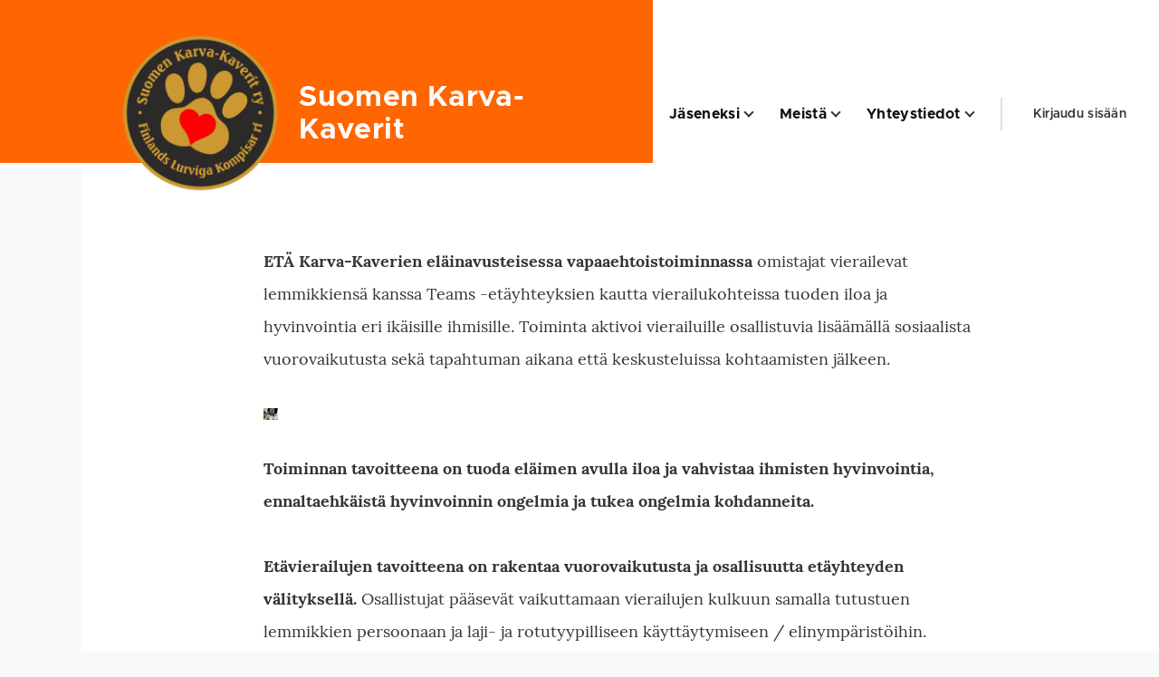

--- FILE ---
content_type: text/html; charset=UTF-8
request_url: https://suomenkarvakaverit.fi/node/10
body_size: 4981
content:
<!DOCTYPE html>
<html lang="fi" dir="ltr" prefix="content: http://purl.org/rss/1.0/modules/content/  dc: http://purl.org/dc/terms/  foaf: http://xmlns.com/foaf/0.1/  og: http://ogp.me/ns#  rdfs: http://www.w3.org/2000/01/rdf-schema#  schema: http://schema.org/  sioc: http://rdfs.org/sioc/ns#  sioct: http://rdfs.org/sioc/types#  skos: http://www.w3.org/2004/02/skos/core#  xsd: http://www.w3.org/2001/XMLSchema# ">
  <head>
    <meta charset="utf-8" />
<meta name="Generator" content="Drupal 9 (https://www.drupal.org); Commerce 2" />
<meta name="MobileOptimized" content="width" />
<meta name="HandheldFriendly" content="true" />
<meta name="viewport" content="width=device-width, initial-scale=1.0" />
<link rel="icon" href="/themes/olivero-1/favicon.ico" type="image/vnd.microsoft.icon" />
<link rel="canonical" href="https://suomenkarvakaverit.fi/node/10" />
<link rel="shortlink" href="https://suomenkarvakaverit.fi/node/10" />
<script src="/sites/default/files/google_tag/nettisivu/google_tag.script.js?t557cn" defer></script>

    <title>ETÄ Karva-Kaveri toiminta | Suomen Karva-Kaverit</title>
    <link rel="stylesheet" media="all" href="/sites/default/files/css/css_FdVSIHlfNGmcsf_WyX9b2IJy_Oq1_kSqGrHJW77cHTY.css" />
<link rel="stylesheet" media="all" href="/sites/default/files/css/css_XHaTykBhMqQ_GqzX20LQK6THATXxAgtv5Q_O8gvRzoU.css" />

    
    
<link rel="preload" href="/themes/olivero-1/fonts/metropolis/Metropolis-SemiBold.woff2" as="font" type="font/woff2" crossorigin>
<link rel="preload" href="/themes/olivero-1/fonts/metropolis/Metropolis-Bold.woff2" as="font" type="font/woff2" crossorigin>
<link rel="preload" href="/themes/olivero-1/fonts/lora/lora-v14-latin-regular.woff2" as="font" type="font/woff2" crossorigin>
  </head>
  <body class="path-node page-node-type-page">
        <a href="#main-content" class="visually-hidden focusable skip-link">
      Hyppää pääsisältöön
    </a>
    <noscript aria-hidden="true"><iframe src="https://www.googletagmanager.com/ns.html?id=GTM-K8QBWQ2" height="0" width="0" style="display:none;visibility:hidden"></iframe></noscript>
      <div class="dialog-off-canvas-main-canvas" data-off-canvas-main-canvas>
    
<div id="page-wrapper" class="page-wrapper">
  <div id="page">

          <header id="header" class="header site-header" role="banner">

        <!-- Gets fixed by JS at wide widths -->
        <div class="site-header__fixable fixable">
          <div class="header__left">
            <button class="nav-primary__button" aria-controls="site-header__inner" aria-label="Toggle navigation" aria-expanded="false">
              <span class="nav-primary__icon">
                <div></div>
                <div></div>
                <div></div>
              </span>
            </button>
          </div>

          <!-- Needs to extend full width so box shadow will also extend -->
          <div id="site-header__inner" class="site-header__inner">
            <div class="container site-header__inner__container">

              


<div id="block-olivero-sitebranding" class="site-branding block block-system block-system-branding-block">
  
    
    <div class="site-branding__inner">
          <a href="" rel="home" class="site-branding__logo">
        <img src="/sites/default/files/kkkklogo_0.png" alt="Etusivu" />
      </a>
              <div class="site-branding__text">
                  <div class="site-branding__name">
            <a href="" title="Etusivu" rel="home">Suomen Karva-Kaverit</a>
          </div>
              </div>
      </div>
</div>



                              <div class="mobile-buttons">
                  <button class="mobile-nav-button" aria-label="Toggle Main Menu" aria-controls="header-nav" aria-expanded="false">
                    <div class="mobile-nav-button__label">Valikko</div>
                    <div class="mobile-nav-button__icon"></div>
                  </button>
                </div>

                <div id="header-nav" class="header-nav" data-menu-open="false">

                  
<nav role="navigation" aria-labelledby="block-olivero-main-menu-menu" id="block-olivero-main-menu" class="block block-menu navigation menu--main">
            
  <h2 class="visually-hidden block__title" id="block-olivero-main-menu-menu">Main navigation</h2>
  
        
          <ul  region="primary_menu" class="menu primary-nav__menu primary-nav__menu--level-1">
            
                          
        
        
        <li class="primary-nav__menu-item primary-nav__menu-item--link primary-nav__menu-item--level-1 primary-nav__menu-item--has-children">
                              
                      <a href="/jaseneksi" class="primary-nav__menu-link primary-nav__menu-link--link primary-nav__menu-link--level-1 primary-nav__menu-link--has-children" data-drupal-link-system-path="node/3"><span class="primary-nav__menu-link-inner">Jäseneksi</span></a>

                                        <button class="primary-nav__button-toggle" aria-controls="jseneksi-submenu-1" aria-expanded="false" aria-hidden="true" tabindex="-1">
                <span class="visually-hidden">Toggle sub-navigation</span>
                <span class="icon--menu-toggle"></span>
              </button>

                                      <ul  region="primary_menu" class="menu primary-nav__menu primary-nav__menu--level-2" id="jseneksi-submenu-1">
            
                          
        
        
        <li class="primary-nav__menu-item primary-nav__menu-item--link primary-nav__menu-item--level-2">
                              
                      <a href="/node/6" class="primary-nav__menu-link primary-nav__menu-link--link primary-nav__menu-link--level-2" data-drupal-link-system-path="node/6"><span class="primary-nav__menu-link-inner">Karvakaveriksi</span></a>

            
                  </li>
      
                          
        
        
        <li class="primary-nav__menu-item primary-nav__menu-item--link primary-nav__menu-item--level-2">
                              
                      <a href="/node/7" class="primary-nav__menu-link primary-nav__menu-link--link primary-nav__menu-link--level-2" data-drupal-link-system-path="node/7"><span class="primary-nav__menu-link-inner">ETÄ Karva-Kaveri</span></a>

            
                  </li>
      
                          
        
        
        <li class="primary-nav__menu-item primary-nav__menu-item--link primary-nav__menu-item--level-2">
                              
                      <a href="/node/8" class="primary-nav__menu-link primary-nav__menu-link--link primary-nav__menu-link--level-2" data-drupal-link-system-path="node/8"><span class="primary-nav__menu-link-inner">Etuja</span></a>

            
                  </li>
          </ul>
  
            
                  </li>
      
                          
        
        
        <li class="primary-nav__menu-item primary-nav__menu-item--link primary-nav__menu-item--level-1 primary-nav__menu-item--has-children">
                              
                      <a href="/meista" class="primary-nav__menu-link primary-nav__menu-link--link primary-nav__menu-link--level-1 primary-nav__menu-link--has-children" data-drupal-link-system-path="node/4"><span class="primary-nav__menu-link-inner">Meistä</span></a>

                                        <button class="primary-nav__button-toggle" aria-controls="meist-submenu-2" aria-expanded="false" aria-hidden="true" tabindex="-1">
                <span class="visually-hidden">Toggle sub-navigation</span>
                <span class="icon--menu-toggle"></span>
              </button>

                                      <ul  region="primary_menu" class="menu primary-nav__menu primary-nav__menu--level-2" id="meist-submenu-2">
            
                          
        
        
        <li class="primary-nav__menu-item primary-nav__menu-item--link primary-nav__menu-item--level-2">
                              
                      <a href="/node/4244" class="primary-nav__menu-link primary-nav__menu-link--link primary-nav__menu-link--level-2" data-drupal-link-system-path="node/4244"><span class="primary-nav__menu-link-inner">Lukulemmikkitoiminta</span></a>

            
                  </li>
      
                          
        
        
        <li class="primary-nav__menu-item primary-nav__menu-item--link primary-nav__menu-item--level-2">
                              
                      <a href="/node/9" class="primary-nav__menu-link primary-nav__menu-link--link primary-nav__menu-link--level-2" data-drupal-link-system-path="node/9"><span class="primary-nav__menu-link-inner">Ohjeet Karva-Kaverin vierailua varten</span></a>

            
                  </li>
      
                          
        
        
        <li class="primary-nav__menu-item primary-nav__menu-item--link primary-nav__menu-item--level-2">
                              
                      <a href="/node/7" class="primary-nav__menu-link primary-nav__menu-link--link primary-nav__menu-link--level-2" data-drupal-link-system-path="node/7"><span class="primary-nav__menu-link-inner">ETÄ Karva-Kaveri toiminta</span></a>

            
                  </li>
      
                          
        
        
        <li class="primary-nav__menu-item primary-nav__menu-item--link primary-nav__menu-item--level-2">
                              
                      <a href="/node/12" class="primary-nav__menu-link primary-nav__menu-link--link primary-nav__menu-link--level-2" data-drupal-link-system-path="node/12"><span class="primary-nav__menu-link-inner">Tarinoita</span></a>

            
                  </li>
      
                          
        
        
        <li class="primary-nav__menu-item primary-nav__menu-item--link primary-nav__menu-item--level-2">
                              
                      <a href="/tapahtumatkalenteri" class="primary-nav__menu-link primary-nav__menu-link--link primary-nav__menu-link--level-2" data-drupal-link-system-path="tapahtumatkalenteri"><span class="primary-nav__menu-link-inner">Tapahtumat</span></a>

            
                  </li>
          </ul>
  
            
                  </li>
      
                          
        
        
        <li class="primary-nav__menu-item primary-nav__menu-item--link primary-nav__menu-item--level-1 primary-nav__menu-item--has-children">
                              
                      <a href="/node/5" class="primary-nav__menu-link primary-nav__menu-link--link primary-nav__menu-link--level-1 primary-nav__menu-link--has-children" data-drupal-link-system-path="node/5"><span class="primary-nav__menu-link-inner">Yhteystiedot</span></a>

                                        <button class="primary-nav__button-toggle" aria-controls="yhteystiedot-submenu-3" aria-expanded="false" aria-hidden="true" tabindex="-1">
                <span class="visually-hidden">Toggle sub-navigation</span>
                <span class="icon--menu-toggle"></span>
              </button>

                                      <ul  region="primary_menu" class="menu primary-nav__menu primary-nav__menu--level-2" id="yhteystiedot-submenu-3">
            
                          
        
        
        <li class="primary-nav__menu-item primary-nav__menu-item--link primary-nav__menu-item--level-2">
                              
                      <a href="/node/18" class="primary-nav__menu-link primary-nav__menu-link--link primary-nav__menu-link--level-2" data-drupal-link-system-path="node/18"><span class="primary-nav__menu-link-inner">Ota yhteyttä</span></a>

            
                  </li>
      
                          
        
        
        <li class="primary-nav__menu-item primary-nav__menu-item--link primary-nav__menu-item--level-2">
                              
                      <a href="/node/19" class="primary-nav__menu-link primary-nav__menu-link--link primary-nav__menu-link--level-2" data-drupal-link-system-path="node/19"><span class="primary-nav__menu-link-inner">Koordinaattorit</span></a>

            
                  </li>
      
                          
        
        
        <li class="primary-nav__menu-item primary-nav__menu-item--link primary-nav__menu-item--level-2">
                              
                      <a href="/node/20" class="primary-nav__menu-link primary-nav__menu-link--link primary-nav__menu-link--level-2" data-drupal-link-system-path="node/20"><span class="primary-nav__menu-link-inner">Medialle</span></a>

            
                  </li>
      
                          
        
        
        <li class="primary-nav__menu-item primary-nav__menu-item--link primary-nav__menu-item--level-2">
                              
                      <a href="/node/21" class="primary-nav__menu-link primary-nav__menu-link--link primary-nav__menu-link--level-2" data-drupal-link-system-path="node/21"><span class="primary-nav__menu-link-inner">Yhdistys</span></a>

            
                  </li>
          </ul>
  
            
                  </li>
          </ul>
  


  </nav>



                                      <div class="secondary-nav__wrapper">
                      
<nav role="navigation" aria-labelledby="block-olivero-account-menu-menu" id="block-olivero-account-menu" class="block block-menu navigation menu--account secondary-nav">
            
  <span class="visually-hidden" id="block-olivero-account-menu-menu">Tili</span>
  
        
          <ul  class="menu menu--level-1">
            
                          
        
        
        <li class="menu__item menu__item--link menu__item--level-1">
                    
                      <a href="/user/login" class="menu__link menu__link--link menu__link--level-1" data-drupal-link-system-path="user/login">Kirjaudu sisään</a>

            
                  </li>
          </ul>
  


  </nav>


                    </div>
                                  </div>
                          </div>
          </div>
        </div>
      </header>
    
    <div id="main-wrapper" class="layout-main-wrapper layout-container">
      <div id="main" class="layout-main">
        <main id="content" class="main-content " role="main">
          <a id="main-content" tabindex="-1"></a>
          
          <div class="main-content__container container">
            

  <div class="region region--highlighted grid-full layout--pass--content-medium ie11-autorow">
    <div data-drupal-messages-fallback class="hidden"></div>

  </div>

            
            
                          

  <div class="region region--content grid-full layout--pass--content-medium ie11-autorow">
    

<div id="block-olivero-content" class="block block-system block-system-main-block">
  
    
      <div class="block__content">
      


<article data-history-node-id="10" role="article" about="/node/10" typeof="schema:WebPage" class="node node--type-page node--view-mode-full">
  <header class="">
    
            <span property="schema:name" content="ETÄ Karva-Kaveri toiminta" class="hidden"></span>

      </header>
  <div class="node__content">
        
            <div property="schema:text" class="text-content field field--name-body field--type-text-with-summary field--label-hidden field__item"><p><strong>ETÄ Karva-Kaverien eläinavusteisessa vapaaehtoistoiminnassa</strong> omistajat vierailevat lemmikkiensä kanssa Teams -etäyhteyksien kautta vierailukohteissa tuoden iloa ja hyvinvointia eri ikäisille ihmisille. Toiminta aktivoi vierailuille osallistuvia lisäämällä sosiaalista vuorovaikutusta sekä tapahtuman aikana että keskusteluissa kohtaamisten jälkeen.</p>

<p><img alt="Kuva poistettu." data-entity-type="file" data-entity-uuid="0ae9573c-1bdb-41ab-b2eb-c373534ee4f3" height="16" src="/sites/default/files/inline-images/Nimet%C3%B6n%20suunn.malli%20%282%29_0.png" width="16" title="Kuva on poistettu. Tietoturvasyistä ainoastaan lokaalitiedostot ovat sallittuja." class="filter-image-invalid" loading="lazy" /></p>

<p><strong>Toiminnan tavoitteena on tuoda eläimen avulla iloa ja vahvistaa ihmisten hyvinvointia, ennaltaehkäistä hyvinvoinnin ongelmia ja tukea ongelmia kohdanneita.</strong></p>

<p><strong>Etävierailujen tavoitteena on rakentaa vuorovaikutusta ja osallisuutta etäyhteyden välityksellä.</strong><strong> </strong>Osallistujat pääsevät vaikuttamaan vierailujen kulkuun samalla tutustuen lemmikkien persoonaan ja laji- ja rotutyypilliseen käyttäytymiseen / elinympäristöihin. Toimintaa suunnitellaan aina yhdessä vapaaehtoisten, yhteistyökumppaneiden ja osallistujien kanssa. Toiminnassa on järjestetty mm. luontokävelyitä, rauhoittavia lukuhetkiä, arkea aktivoivia jumppatuokioita, lemmikkiaiheisia visailuja ja keskusteluja lemmikkien kanssa toimimisesta. </p>

<p>Yhteistyökumppaneille etätoiminta on helppo ja turvallinen mahdollisuus lisätä luonto- ja eläinavusteisia menetelmiä omaan toimintaansa. Vapaaehtoisilla on helppoa osallistua toimintaan mistäpäin tahansa maatamme ja päästä osaksi valtakunnallista etätoiminnan verkostoa, jossa ollaan parin klikkauksen päästä toisista vapaaehtoisista. Yhteisölliset sosiaalisen median ryhmät takaavat, että toiset vapaaehtoiset ovat lähellä. </p>

<p><img alt="Kuva poistettu." data-entity-type="file" data-entity-uuid="5044441b-aec9-4a17-aeac-861976193b70" height="16" src="/sites/default/files/inline-images/et%C3%A4_kk_kuva_n%C3%A4yt%C3%B6ll%C3%A4.png" width="16" title="Kuva on poistettu. Tietoturvasyistä ainoastaan lokaalitiedostot ovat sallittuja." class="filter-image-invalid" loading="lazy" /></p>

<p><strong>ETÄ Karva-Kaverien toiminnassa voi olla mukana monenlaiset eri lemmikit.</strong> Soveltuvuuden arvioinnin on läpäissyt jo mm. kissoja, hevosia, poneja, fretti ja koiria.</p>

<p><strong>Vapaaehtoistoimintaan pääsee mukaan osallistumalla teorialuennolle ja lemmikin soveltuvuuden arviointiin.</strong> Soveltuvuuden arvioinnissa lemmikki arvioidaan Teams -etäyhteyksin. Arvioijat käyvät ohjaajan kanssa läpi tilanteita, joita ETÄvierailuilla lemmikki voi kohdata ja antavat ohjeita lemmikin kanssa toimimiseen vierailuilla. Arvioinnissa käydään läpi lemmikin vahvuuksia ja rotu- ja lajityypillisiä ominaisuuksia, jotka otetaan huomioon toiminnassa.</p>

<p>Lemmikille voidaan tarvittaessa tehdä uusinta arviointi, jos näyttää ettei lemmikki viihtyisi ETÄvierailulla. Kun ETÄarviointi on suoritettu hyväksytysti, omistaja ja lemmikki pääsevät mukaan toimintaan. Lähitoimintaan tulevat omistajat ja lemmikit käyvät läpi myös oman erillisen perehdytyksen ja arvioinnin toimintaan. </p>

<p><img alt="Kuva poistettu." data-entity-type="file" data-entity-uuid="1cb10d6b-6f15-4999-bb4b-3857f10cf6ca" height="16" src="/sites/default/files/inline-images/MacBook%20Air%20on%20the%20white%20desk_Sieppaa.png" width="16" title="Kuva on poistettu. Tietoturvasyistä ainoastaan lokaalitiedostot ovat sallittuja." class="filter-image-invalid" loading="lazy" /></p>

<p><strong>Vierailut suunnitellaan</strong> aina niin, että niissä voidaan hyödyntää lemmikin vahvuuksia. Yksittäisen vierailun kesto vaihtelee noin 15 minuutista 45 minuuttiin. Tärkeintä on lemmikin hyvinvointi ja viihtyminen tilanteessa. Tarvittaessa lemmikille voidaan opettaa myös uusia taitoja, jotka edesauttavat vapaaehtoisroolissa onnistumista.  ETÄtoimintaan voi olla soveltuva myös lemmikki, joka ei nauti kuljetuksista vierailukohteisiin tai vieraiden ihmisten fyysisestä läheisyydestä.</p>

<p><strong>Yhdistyksen toiminnassa voit toimia vapaaehtoisena erilaisissa rooleissa. </strong>Toimintaa järjestetään vapaaehtoisten voimin ja jokaisen oma osaamista voidaan hyödyntää alueellisessa ja ETÄtoiminnassa. Toimintaa ohjaavat alueelliset vapaehtoiset koordinaattorit ja heitä avustaa alueellisessa toiminnassa kummit. Tutustu tarkemmin <a href="http://www.suomenkarvakaverit.fi/sites/default/files/2021-10/Koordinaattorien-rooli-toiminnassa.pdf">koordinaattorin </a>ja <a href="http://www.suomenkarvakaverit.fi/sites/default/files/2021-10/Kummien-rooli-toiminnassa.pdf">kummin</a> tehtävänkuviin.</p>

<p><img alt="Kuva poistettu." data-entity-type="file" data-entity-uuid="bcb6da2b-0e3e-42b4-a9c9-36deea5c863c" height="16" src="/sites/default/files/inline-images/et%C3%A4huivi.jpg" width="16" title="Kuva on poistettu. Tietoturvasyistä ainoastaan lokaalitiedostot ovat sallittuja." class="filter-image-invalid" loading="lazy" /></p>

<p><a href="http://www.suomenkarvakaverit.fi/node/6">Tämän linkin kautta pääset tutustumaan tarkemmin soveltuvuuden arvioinnin ohjeistukseen.</a></p>

<p> </p></div>
      
  </div>
  </article>

    </div>
  </div>

  </div>

                        
          </div>
        </main>
        <div class="social-bar">
          
        </div>
      </div>
    </div>

    <footer class="site-footer">
      <div class="site-footer__inner container">
        
        

  <div class="region region--footer-bottom grid-full layout--pass--content-medium ie11-autorow">
    

<div id="block-omaalatunniste" class="block block-block-content block-block-contentc81b4fe6-61de-4c7a-9153-d4f11abb3d60">
  
    
      <div class="block__content">
      
            <div class="text-content field field--name-body field--type-text-with-summary field--label-hidden field__item"><p>Suomen Karva-Kaverit ry<br />
Ida Keijzer<br />
c/o Pramas Oy<br />
Yliopistonkatu 33<br />
20100 Turku<br /><br />
Huom. Ei käyntiosoitetta</p>

<p>Yhdistyksemme y-tunnus on 2427945-6.</p></div>
      
    </div>
  </div>

  </div>

      </div>
    </footer>

    <div class="overlay"></div>

  </div>
</div>

  </div>

    
    <script type="application/json" data-drupal-selector="drupal-settings-json">{"path":{"baseUrl":"\/","scriptPath":null,"pathPrefix":"","currentPath":"node\/10","currentPathIsAdmin":false,"isFront":false,"currentLanguage":"fi"},"pluralDelimiter":"\u0003","suppressDeprecationErrors":true,"user":{"uid":0,"permissionsHash":"213de83f0f14dd3b2637c5e4e3de5e591da8d521022848b34969e7ba2c5fe3a5"}}</script>
<script src="/sites/default/files/js/js_W1jYKHAOBVCmXhCqSs1dnB6jqCdfQtAq_-s4bUEmuJM.js"></script>

  </body>
</html>


--- FILE ---
content_type: text/css
request_url: https://suomenkarvakaverit.fi/sites/default/files/css/css_XHaTykBhMqQ_GqzX20LQK6THATXxAgtv5Q_O8gvRzoU.css
body_size: 14708
content:
@font-face{font-family:"metropolis";src:url(/themes/olivero-1/fonts/metropolis/Metropolis-Regular.woff2) format("woff2"),url(/themes/olivero-1/fonts/metropolis/Metropolis-Regular.woff) format("woff");font-weight:normal;font-style:normal;font-display:swap;}@font-face{font-family:"metropolis";src:url(/themes/olivero-1/fonts/metropolis/Metropolis-Bold.woff2) format("woff2"),url(/themes/olivero-1/fonts/metropolis/Metropolis-Bold.woff) format("woff");font-weight:700;font-style:normal;font-display:swap;}@font-face{font-family:"metropolis";src:url(/themes/olivero-1/fonts/metropolis/Metropolis-SemiBold.woff2) format("woff2"),url(/themes/olivero-1/fonts/metropolis/Metropolis-SemiBold.woff) format("woff");font-weight:600;font-style:normal;font-display:swap;}@font-face{font-family:"Lora";src:local("Lora Regular"),local("Lora-Regular"),url(/themes/olivero-1/fonts/lora/lora-v14-latin-regular.woff2) format("woff2"),url(/themes/olivero-1/fonts/lora/lora-v14-latin-regular.woff) format("woff");font-weight:400;font-style:normal;font-display:swap;}@font-face{font-family:"Lora";src:local("Lora Italic"),local("Lora-Italic"),url(/themes/olivero-1/fonts/lora/lora-v14-latin-italic.woff2) format("woff2"),url(/themes/olivero-1/fonts/lora/lora-v14-latin-italic.woff) format("woff");font-weight:400;font-style:italic;font-display:swap;}@font-face{font-family:"Lora";src:local("Lora Bold"),local("Lora-Bold"),url(/themes/olivero-1/fonts/lora/lora-v14-latin-700.woff2) format("woff2"),url(/themes/olivero-1/fonts/lora/lora-v14-latin-700.woff) format("woff");font-weight:700;font-style:normal;font-display:swap;}
:root{}
*,*:before,*:after{box-sizing:border-box;}html{font-family:"metropolis",sans-serif;font-size:100%;font-weight:normal;font-style:normal;line-height:1.6875rem;}body{margin:0;color:#313637;background-color:#f7f9fa;background-position:top left}body.js-fixed{position:fixed;overflow:hidden;width:100%;}[dir="rtl"] body{background-position:top right;}a{color:#ff6500;}a:hover{color:#ff6500;}img,video{display:block;max-width:100%;height:auto;}audio{display:block;max-width:100%;}h1{margin-top:1.125rem;margin-bottom:1.125rem;letter-spacing:-0.01em;color:#0d1214;font-size:1.5rem;font-weight:bold;line-height:1.6875rem}@media (min-width:43.75rem){h1{margin-top:2.25rem;margin-bottom:2.25rem;font-size:3.75rem;line-height:4.5rem}}h2{margin-top:1.125rem;margin-bottom:1.125rem;letter-spacing:-0.01em;color:#0d1214;font-size:1.5rem;font-weight:bold;line-height:1.6875rem}@media (min-width:43.75rem){h2{margin-top:2.25rem;margin-bottom:2.25rem;font-size:2.25rem;line-height:3.375rem}}h1,h2,h3,h4,h5,h6{font-family:"metropolis",sans-serif;}[dir="ltr"] ul{margin-left:1.5em;}[dir="rtl"] ul{margin-right:1.5em;}[dir="ltr"] ul{margin-right:0;}[dir="rtl"] ul{margin-left:0;}[dir="ltr"] ul{padding-left:0;}[dir="rtl"] ul{padding-right:0;}ul{margin-top:0.25em;margin-bottom:0.25em;list-style-type:disc;list-style-image:none;}[dir="ltr"] .overlay{left:0;}[dir="rtl"] .overlay{right:0;}.overlay{position:fixed;top:0;display:none;width:100%;height:100vh;opacity:0.2;background:#0d77b5;}.js-overlay-active .overlay{display:block;}.yarvot{background-color:#ff65005e;padding:15px;}@media (max-width:1000px){.fc-toolbar{display:block;}}#edit-outofstock{max-width:100% !important;width:100% !important;}
.ie11-autorow > *:nth-child(1){-ms-grid-row:1;}.ie11-autorow > *:nth-child(2){-ms-grid-row:2;}.ie11-autorow > *:nth-child(3){-ms-grid-row:3;}.ie11-autorow > *:nth-child(4){-ms-grid-row:4;}.ie11-autorow > *:nth-child(5){-ms-grid-row:5;}.ie11-autorow > *:nth-child(6){-ms-grid-row:6;}.ie11-autorow > *:nth-child(7){-ms-grid-row:7;}.ie11-autorow > *:nth-child(8){-ms-grid-row:8;}.ie11-autorow > *:nth-child(9){-ms-grid-row:9;}.ie11-autorow > *:nth-child(10){-ms-grid-row:10;}
.container{width:100%;max-width:84.375rem;padding-left:1.125rem;padding-right:1.125rem}@media (min-width:75rem){.container{padding-left:2.25rem;padding-right:2.25rem}}.page-wrapper{max-width:98.125rem;background:#fff;}@media (min-width:75rem){.layout-main{display:flex;flex-direction:row-reverse;flex-wrap:wrap}}@media (min-width:75rem){[dir="ltr"] .main-content{margin-right:auto}[dir="rtl"] .main-content{margin-left:auto}.main-content{width:calc(100% - 5.625rem)}}.main-content__container{padding-top:3.375rem}@media (min-width:43.75rem){.main-content__container{padding-top:5.625rem}}
.grid-full{display:-ms-grid;display:grid;-ms-grid-rows:1fr;grid-template-rows:1fr;-ms-grid-columns:(minmax(0,1fr))[6];grid-template-columns:repeat(6,minmax(0,1fr));grid-column-gap:1.125rem}.grid-full .grid-full .grid-full{display:block;}@media (min-width:43.75rem){.grid-full{-ms-grid-columns:(minmax(0,1fr))[14];grid-template-columns:repeat(14,minmax(0,1fr));grid-column-gap:2.25rem}}@media (min-width:43.75rem){.layout--content-narrow .grid-full,.layout--pass--content-narrow > * .grid-full{-ms-grid-columns:(minmax(0,1fr))12];grid-template-columns:repeat(12,minmax(0,1fr))}}@media (min-width:62.5rem){.layout--content-narrow .grid-full,.layout--pass--content-narrow > * .grid-full{-ms-grid-columns:(minmax(0,1fr))8];grid-template-columns:repeat(8,minmax(0,1fr))}}@media (min-width:43.75rem){.layout--content-medium .grid-full,.layout--pass--content-medium > * .grid-full{-ms-grid-columns:(minmax(0,1fr))12];grid-template-columns:repeat(12,minmax(0,1fr))}}@media (min-width:62.5rem){.layout--content-medium .grid-full,.layout--pass--content-medium > * .grid-full{-ms-grid-columns:(minmax(0,1fr))10];grid-template-columns:repeat(10,minmax(0,1fr))}}
.layout--content-narrow,.layout--pass--content-narrow > *{-ms-grid-column:1;-ms-grid-column-span:6;grid-column:1 / 7;width:100%}@media (min-width:43.75rem){.layout--content-narrow,.layout--pass--content-narrow > *{-ms-grid-column:2;-ms-grid-column-span:12;grid-column:2 / 14}}@media (min-width:62.5rem){.layout--content-narrow,.layout--pass--content-narrow > *{-ms-grid-column:3;-ms-grid-column-span:8;grid-column:3 / 11}}@media (min-width:43.75rem){.layout--content-narrow .layout--content-narrow,.layout--content-narrow .layout--pass--content-narrow > *,.layout--pass--content-narrow > * .layout--content-narrow,.layout--pass--content-narrow > * .layout--pass--content-narrow > *,.layout--content-medium .layout--content-narrow,.layout--content-medium .layout--pass--content-narrow > *,.layout--pass--content-medium > * .layout--content-narrow,.layout--pass--content-medium > * .layout--pass--content-narrow > *{-ms-grid-column:1;-ms-grid-column-span:12;grid-column:1 / 13}}@media (min-width:62.5rem){.layout--content-narrow .layout--content-narrow,.layout--content-narrow .layout--pass--content-narrow > *,.layout--pass--content-narrow > * .layout--content-narrow,.layout--pass--content-narrow > * .layout--pass--content-narrow > *,.layout--content-medium .layout--content-narrow,.layout--content-medium .layout--pass--content-narrow > *,.layout--pass--content-medium > * .layout--content-narrow,.layout--pass--content-medium > * .layout--pass--content-narrow > *{-ms-grid-column:1;-ms-grid-column-span:8;grid-column:1 / 9}}@media (min-width:43.75rem){[dir="ltr"] .layout--content-narrow.text-content blockquote:before,[dir="ltr"]  .layout--content-narrow .text-content blockquote:before,[dir="ltr"]  .layout--pass--content-narrow > *.text-content blockquote:before,[dir="ltr"]  .layout--pass--content-narrow > * .text-content blockquote:before{left:-7.14286vw}[dir="rtl"] .layout--content-narrow.text-content blockquote:before,[dir="rtl"]  .layout--content-narrow .text-content blockquote:before,[dir="rtl"]  .layout--pass--content-narrow > *.text-content blockquote:before,[dir="rtl"]  .layout--pass--content-narrow > * .text-content blockquote:before{right:-7.14286vw}}@media (min-width:62.5rem){[dir="ltr"] .layout--content-narrow.text-content blockquote:before,[dir="ltr"]  .layout--content-narrow .text-content blockquote:before,[dir="ltr"]  .layout--pass--content-narrow > *.text-content blockquote:before,[dir="ltr"]  .layout--pass--content-narrow > * .text-content blockquote:before{left:calc(-7.14286vw - -1.07143px)}[dir="rtl"] .layout--content-narrow.text-content blockquote:before,[dir="rtl"]  .layout--content-narrow .text-content blockquote:before,[dir="rtl"]  .layout--pass--content-narrow > *.text-content blockquote:before,[dir="rtl"]  .layout--pass--content-narrow > * .text-content blockquote:before{right:calc(-7.14286vw - -1.07143px)}}@media (min-width:75rem){[dir="ltr"] .layout--content-narrow.text-content blockquote:before,[dir="ltr"]  .layout--content-narrow .text-content blockquote:before,[dir="ltr"]  .layout--pass--content-narrow > *.text-content blockquote:before,[dir="ltr"]  .layout--pass--content-narrow > * .text-content blockquote:before{left:calc(-7.14286vw - -0.62946rem)}[dir="rtl"] .layout--content-narrow.text-content blockquote:before,[dir="rtl"]  .layout--content-narrow .text-content blockquote:before,[dir="rtl"]  .layout--pass--content-narrow > *.text-content blockquote:before,[dir="rtl"]  .layout--pass--content-narrow > * .text-content blockquote:before{right:calc(-7.14286vw - -0.62946rem)}}@media (min-width:90rem){[dir="ltr"] .layout--content-narrow.text-content blockquote:before,[dir="ltr"]  .layout--content-narrow .text-content blockquote:before,[dir="ltr"]  .layout--pass--content-narrow > *.text-content blockquote:before,[dir="ltr"]  .layout--pass--content-narrow > * .text-content blockquote:before{left:-5.86607rem}[dir="rtl"] .layout--content-narrow.text-content blockquote:before,[dir="rtl"]  .layout--content-narrow .text-content blockquote:before,[dir="rtl"]  .layout--pass--content-narrow > *.text-content blockquote:before,[dir="rtl"]  .layout--pass--content-narrow > * .text-content blockquote:before{right:-5.86607rem}}@media (min-width:43.75rem){[dir="ltr"] .layout--content-narrow.text-content blockquote:after,[dir="ltr"]  .layout--content-narrow .text-content blockquote:after,[dir="ltr"]  .layout--pass--content-narrow > *.text-content blockquote:after,[dir="ltr"]  .layout--pass--content-narrow > * .text-content blockquote:after{left:-7.14286vw}[dir="rtl"] .layout--content-narrow.text-content blockquote:after,[dir="rtl"]  .layout--content-narrow .text-content blockquote:after,[dir="rtl"]  .layout--pass--content-narrow > *.text-content blockquote:after,[dir="rtl"]  .layout--pass--content-narrow > * .text-content blockquote:after{right:-7.14286vw}[dir="ltr"] .layout--content-narrow.text-content blockquote:after,[dir="ltr"]  .layout--content-narrow .text-content blockquote:after,[dir="ltr"]  .layout--pass--content-narrow > *.text-content blockquote:after,[dir="ltr"]  .layout--pass--content-narrow > * .text-content blockquote:after{margin-left:2px}[dir="rtl"] .layout--content-narrow.text-content blockquote:after,[dir="rtl"]  .layout--content-narrow .text-content blockquote:after,[dir="rtl"]  .layout--pass--content-narrow > *.text-content blockquote:after,[dir="rtl"]  .layout--pass--content-narrow > * .text-content blockquote:after{margin-right:2px}.layout--content-narrow.text-content blockquote:after,.layout--content-narrow .text-content blockquote:after,.layout--pass--content-narrow > *.text-content blockquote:after,.layout--pass--content-narrow > * .text-content blockquote:after{width:1.125rem;height:calc(100% - 2.8125rem)}}@media (min-width:62.5rem){[dir="ltr"] .layout--content-narrow.text-content blockquote:after,[dir="ltr"]  .layout--content-narrow .text-content blockquote:after,[dir="ltr"]  .layout--pass--content-narrow > *.text-content blockquote:after,[dir="ltr"]  .layout--pass--content-narrow > * .text-content blockquote:after{left:calc(-7.14286vw - -1.07143px)}[dir="rtl"] .layout--content-narrow.text-content blockquote:after,[dir="rtl"]  .layout--content-narrow .text-content blockquote:after,[dir="rtl"]  .layout--pass--content-narrow > *.text-content blockquote:after,[dir="rtl"]  .layout--pass--content-narrow > * .text-content blockquote:after{right:calc(-7.14286vw - -1.07143px)}}@media (min-width:75rem){[dir="ltr"] .layout--content-narrow.text-content blockquote:after,[dir="ltr"]  .layout--content-narrow .text-content blockquote:after,[dir="ltr"]  .layout--pass--content-narrow > *.text-content blockquote:after,[dir="ltr"]  .layout--pass--content-narrow > * .text-content blockquote:after{left:calc(-7.14286vw - -0.62946rem)}[dir="rtl"] .layout--content-narrow.text-content blockquote:after,[dir="rtl"]  .layout--content-narrow .text-content blockquote:after,[dir="rtl"]  .layout--pass--content-narrow > *.text-content blockquote:after,[dir="rtl"]  .layout--pass--content-narrow > * .text-content blockquote:after{right:calc(-7.14286vw - -0.62946rem)}}@media (min-width:90rem){[dir="ltr"] .layout--content-narrow.text-content blockquote:after,[dir="ltr"]  .layout--content-narrow .text-content blockquote:after,[dir="ltr"]  .layout--pass--content-narrow > *.text-content blockquote:after,[dir="ltr"]  .layout--pass--content-narrow > * .text-content blockquote:after{left:-5.86607rem}[dir="rtl"] .layout--content-narrow.text-content blockquote:after,[dir="rtl"]  .layout--content-narrow .text-content blockquote:after,[dir="rtl"]  .layout--pass--content-narrow > *.text-content blockquote:after,[dir="rtl"]  .layout--pass--content-narrow > * .text-content blockquote:after{right:-5.86607rem}}@media (min-width:43.75rem){[dir="ltr"] .layout--content-narrow.text-content blockquote,[dir="ltr"]  .layout--content-narrow .text-content blockquote,[dir="ltr"]  .layout--pass--content-narrow > *.text-content blockquote,[dir="ltr"]  .layout--pass--content-narrow > * .text-content blockquote{padding-left:0}[dir="rtl"] .layout--content-narrow.text-content blockquote,[dir="rtl"]  .layout--content-narrow .text-content blockquote,[dir="rtl"]  .layout--pass--content-narrow > *.text-content blockquote,[dir="rtl"]  .layout--pass--content-narrow > * .text-content blockquote{padding-right:0}.layout--content-narrow.text-content blockquote,.layout--content-narrow .text-content blockquote,.layout--pass--content-narrow > *.text-content blockquote,.layout--pass--content-narrow > * .text-content blockquote{width:calc(71.42857vw - 2.25rem);margin-top:3.375rem;margin-bottom:3.375rem}}@media (min-width:62.5rem){.layout--content-narrow.text-content blockquote,.layout--content-narrow .text-content blockquote,.layout--pass--content-narrow > *.text-content blockquote,.layout--pass--content-narrow > * .text-content blockquote{width:calc(71.42857vw - 2.91964rem)}}@media (min-width:75rem){.layout--content-narrow.text-content blockquote,.layout--content-narrow .text-content blockquote,.layout--pass--content-narrow > *.text-content blockquote,.layout--pass--content-narrow > * .text-content blockquote{width:calc(71.42857vw - 8.54464rem)}}@media (min-width:90rem){.layout--content-narrow.text-content blockquote,.layout--content-narrow .text-content blockquote,.layout--pass--content-narrow > *.text-content blockquote,.layout--pass--content-narrow > * .text-content blockquote{width:56.41071rem}}@media (min-width:43.75rem){.layout--content-narrow.text-content pre,.layout--content-narrow .text-content pre,.layout--pass--content-narrow > *.text-content pre,.layout--pass--content-narrow > * .text-content pre{width:calc(71.42857vw - 2.25rem);margin-top:3.375rem;margin-bottom:3.375rem}}@media (min-width:62.5rem){[dir="ltr"] .layout--content-narrow.text-content pre,[dir="ltr"]  .layout--content-narrow .text-content pre,[dir="ltr"]  .layout--pass--content-narrow > *.text-content pre,[dir="ltr"]  .layout--pass--content-narrow > * .text-content pre{margin-left:calc(-7.14286vw - -1.07143px)}[dir="rtl"] .layout--content-narrow.text-content pre,[dir="rtl"]  .layout--content-narrow .text-content pre,[dir="rtl"]  .layout--pass--content-narrow > *.text-content pre,[dir="rtl"]  .layout--pass--content-narrow > * .text-content pre{margin-right:calc(-7.14286vw - -1.07143px)}.layout--content-narrow.text-content pre,.layout--content-narrow .text-content pre,.layout--pass--content-narrow > *.text-content pre,.layout--pass--content-narrow > * .text-content pre{width:calc(85.71429vw - 3.05357rem)}}@media (min-width:75rem){.layout--content-narrow.text-content pre,.layout--content-narrow .text-content pre,.layout--pass--content-narrow > *.text-content pre,.layout--pass--content-narrow > * .text-content pre{width:calc(85.71429vw - 9.80357rem)}}@media (min-width:90rem){.layout--content-narrow.text-content pre,.layout--content-narrow .text-content pre,.layout--pass--content-narrow > *.text-content pre,.layout--pass--content-narrow > * .text-content pre{width:68.14286rem}}
.layout--content-medium,.layout--pass--content-medium > *{-ms-grid-column:1;-ms-grid-column-span:6;grid-column:1 / 7;width:100%}@media (min-width:43.75rem){.layout--content-medium,.layout--pass--content-medium > *{-ms-grid-column:2;-ms-grid-column-span:12;grid-column:2 / 14}}@media (min-width:62.5rem){.layout--content-medium,.layout--pass--content-medium > *{-ms-grid-column:3;-ms-grid-column-span:10;grid-column:3 / 13}}@media (min-width:43.75rem){.layout--pass--content-medium > * .layout--content-medium,.layout--pass--content-medium > * .layout--pass--content-medium > *,.layout--content-medium .layout--content-medium,.layout--content-medium .layout--pass--content-medium > *{-ms-grid-column:1;-ms-grid-column-span:12;grid-column:1 / 13}}@media (min-width:62.5rem){.layout--pass--content-medium > * .layout--content-medium,.layout--pass--content-medium > * .layout--pass--content-medium > *,.layout--content-medium .layout--content-medium,.layout--content-medium .layout--pass--content-medium > *{-ms-grid-column:1;-ms-grid-column-span:10;grid-column:1 / 11}}
.site-footer__inner{padding-top:2.25rem;padding-bottom:2.25rem}@media (min-width:75rem){.site-footer__inner{padding-top:4.5rem;padding-bottom:14.625rem}}.region--footer_top__inner > *,.region--footer_bottom__inner > *{margin-bottom:2.25rem}@media (min-width:43.75rem){.region--footer_top__inner > *,.region--footer_bottom__inner > *{flex:1;margin-bottom:0}[dir="ltr"] .region--footer_top__inner > *:not(:last-child),[dir="ltr"]  .region--footer_bottom__inner > *:not(:last-child){margin-right:2.25rem}[dir="rtl"] .region--footer_top__inner > *:not(:last-child),[dir="rtl"]  .region--footer_bottom__inner > *:not(:last-child){margin-left:2.25rem}}@media (min-width:43.75rem){.region--footer_top__inner,.region--footer_bottom__inner{display:flex;flex-wrap:wrap}}
.region > *{margin-bottom:1.125rem}@media (min-width:43.75rem){.region > *{margin-bottom:2.25rem}}@media (min-width:62.5rem){.region > *{margin-bottom:3.375rem}}
.region--content{margin-bottom:1.125rem}@media (min-width:43.75rem){.region--content{margin-bottom:2.25rem}}@media (min-width:62.5rem){.region--content{margin-bottom:3.375rem}}
.region--hero > *:last-child{margin-bottom:0;}
@media (min-width:75rem){.social-bar{flex-shrink:0;width:5.625rem;background-color:#f7f9fa}}[dir="ltr"] .social-bar__inner{padding-left:1.125rem}[dir="rtl"] .social-bar__inner{padding-right:1.125rem}[dir="ltr"] .social-bar__inner{padding-right:1.125rem}[dir="rtl"] .social-bar__inner{padding-left:1.125rem}.social-bar__inner{position:relative;padding-top:0.5625rem;padding-bottom:0.5625rem}@media (min-width:75rem){[dir="ltr"] .social-bar__inner{padding-left:0}[dir="rtl"] .social-bar__inner{padding-right:0}[dir="ltr"] .social-bar__inner{padding-right:0}[dir="rtl"] .social-bar__inner{padding-left:0}.social-bar__inner{position:relative;width:5.625rem;padding-top:5.625rem;padding-bottom:5.625rem}[dir="ltr"] .social-bar__inner.js-fixed{left:0}[dir="rtl"] .social-bar__inner.js-fixed{right:0}.social-bar__inner.js-fixed{position:fixed;top:6.75rem;height:calc(100vh - 6.75rem);}}.rotate > *{margin-bottom:2.25rem}@media (min-width:75rem){.rotate > *{display:flex;align-items:center;margin-bottom:0}[dir="ltr"] .rotate > *:not(:first-child){margin-right:2.25rem}[dir="rtl"] .rotate > *:not(:first-child){margin-left:2.25rem}}@media (min-width:75rem){[dir="ltr"] .rotate .contextual{left:100%;right:auto}[dir="rtl"] .rotate .contextual{right:100%;left:auto}.rotate .contextual{transform:rotate(90deg);transform-origin:top left}[dir="ltr"] .rotate .contextual .trigger{float:left}[dir="rtl"] .rotate .contextual .trigger{float:right}}@media (min-width:75rem){[dir="ltr"] .rotate{left:50%}[dir="rtl"] .rotate{right:50%}.rotate{position:absolute;display:flex;flex-direction:row-reverse;width:100vh;transform:rotate(-90deg) translateX(-100%);transform-origin:left}@supports ((width:-webkit-max-content) or (width:max-content)){.rotate{width:-webkit-max-content;width:max-content}}}@media (min-width:75rem){[dir="rtl"] .rotate{transform:rotate(90deg) translateX(100%);transform-origin:right}[dir="rtl"] .rotate .contextual{transform:rotate(-90deg);transform-origin:top right;}}
.view > *{margin-bottom:2.25rem}.view > *:last-child{margin-bottom:0;}@media (min-width:43.75rem){.view > *{margin-bottom:3.375rem}}
.node--unpublished{background-color:#fff4f4;}
.block__title{margin-top:0;margin-bottom:1.125rem;letter-spacing:0.02em;color:#6e7172;font-size:0.875rem;line-height:1.125rem;}.site-footer .block__title{color:#9ea0a1;}
.breadcrumb{position:relative;font-size:0.875rem;font-weight:bold;line-height:1.125rem}[dir="ltr"] .breadcrumb:after{right:-1.125rem}[dir="rtl"] .breadcrumb:after{left:-1.125rem}.breadcrumb:after{position:absolute;top:0;width:3.375rem;height:1.125rem;content:"";background:linear-gradient(to left,#fff 0%,rgba(255,255,255,0) 100%)}@media (min-width:62.5rem){.breadcrumb:after{content:none}}@media (min-width:62.5rem){.breadcrumb{position:static}}[dir="rtl"] .breadcrumb:after{background:linear-gradient(to right,#fff 0%,rgba(255,255,255,0) 100%);}[dir="ltr"] .breadcrumb__content{margin-right:-1.125rem}[dir="rtl"] .breadcrumb__content{margin-left:-1.125rem}.breadcrumb__content{overflow:auto;-webkit-overflow-scrolling:touch}@media (min-width:62.5rem){.breadcrumb__content{margin:0}}[dir="ltr"] .breadcrumb__list{margin-left:-1.125rem}[dir="rtl"] .breadcrumb__list{margin-right:-1.125rem}[dir="ltr"] .breadcrumb__list{margin-right:-1.125rem}[dir="rtl"] .breadcrumb__list{margin-left:-1.125rem}[dir="ltr"] .breadcrumb__list{padding-left:1.125rem}[dir="rtl"] .breadcrumb__list{padding-right:1.125rem}[dir="ltr"] .breadcrumb__list{padding-right:0}[dir="rtl"] .breadcrumb__list{padding-left:0}.breadcrumb__list{overflow-x:auto;width:-webkit-max-content;width:max-content;margin-top:0;margin-bottom:0;padding-top:0;padding-bottom:1.125rem;list-style:none;white-space:nowrap}@media (min-width:62.5rem){[dir="ltr"] .breadcrumb__list{margin-left:0}[dir="rtl"] .breadcrumb__list{margin-right:0}[dir="ltr"] .breadcrumb__list{margin-right:0}[dir="rtl"] .breadcrumb__list{margin-left:0}[dir="ltr"] .breadcrumb__list{padding-left:0}[dir="rtl"] .breadcrumb__list{padding-right:0}.breadcrumb__list{overflow:visible;padding-bottom:0;white-space:normal}}.breadcrumb__item{display:inline-block}[dir="ltr"] .breadcrumb__item:nth-child(n+2):before{margin-left:1rem;margin-right:1.25rem}[dir="rtl"] .breadcrumb__item:nth-child(n+2):before{margin-right:1rem;margin-left:1.25rem}[dir="ltr"] .breadcrumb__item:nth-child(n+2):before{border-right:2px solid #5d7585}[dir="rtl"] .breadcrumb__item:nth-child(n+2):before{border-left:2px solid #5d7585}.breadcrumb__item:nth-child(n+2):before{display:inline-block;width:0.5rem;height:0.5rem;content:"";transform:rotate(45deg);border-top:2px solid #5d7585;}[dir="ltr"] .breadcrumb__item:last-child{margin-right:3.375rem}[dir="rtl"] .breadcrumb__item:last-child{margin-left:3.375rem}@media (min-width:62.5rem){[dir="ltr"] .breadcrumb__item:last-child{margin-right:0}[dir="rtl"] .breadcrumb__item:last-child{margin-left:0}}[dir="rtl"] .breadcrumb__item:nth-child(n+2):before{transform:rotate(-45deg);}.breadcrumb__link{text-decoration:none;color:#ff6500;}.breadcrumb__link:hover,.breadcrumb__link:focus{text-decoration:underline;}
figure{background:#f7f9fa;}[dir="ltr"] figcaption{padding-left:0.5625rem;}[dir="rtl"] figcaption{padding-right:0.5625rem;}[dir="ltr"] figcaption{padding-right:0.5625rem;}[dir="rtl"] figcaption{padding-left:0.5625rem;}figcaption{padding-top:0.5625rem;padding-bottom:0.5625rem;color:#313637;background:#f7f9fa;font-family:"Lora","georgia",serif;font-size:0.875rem;font-style:italic;line-height:1.125rem}@media (min-width:31.25rem){[dir="ltr"] figcaption{padding-left:1.125rem;}[dir="rtl"] figcaption{padding-right:1.125rem;}[dir="ltr"] figcaption{padding-right:1.125rem;}[dir="rtl"] figcaption{padding-left:1.125rem;}figcaption{padding-top:1.125rem;padding-bottom:1.125rem}}[dir="ltr"] .align-right{margin-left:0;}[dir="rtl"] .align-right{margin-right:0;}[dir="ltr"] .align-right{margin-right:0;}[dir="rtl"] .align-right{margin-left:0;}.align-right{float:none;max-width:100%;margin-top:3.375rem;margin-bottom:3.375rem}@media (min-width:43.75rem){[dir="ltr"] .align-right{float:right;}[dir="rtl"] .align-right{float:left;}[dir="ltr"] .align-right{margin-left:1.125rem;}[dir="rtl"] .align-right{margin-right:1.125rem;}[dir="ltr"] .align-right{margin-right:0;}[dir="rtl"] .align-right{margin-left:0;}.align-right{max-width:50%;margin-top:1.125rem;margin-bottom:1.125rem}}@media (min-width:43.75rem){[dir="ltr"] .layout--content-narrow .align-right,[dir="ltr"] 
.layout--pass--content-narrow > * .align-right{margin-right:-7.14286vw;}[dir="rtl"] .layout--content-narrow .align-right,[dir="rtl"] 
.layout--pass--content-narrow > * .align-right{margin-left:-7.14286vw;}}@media (min-width:62.5rem){[dir="ltr"] .layout--content-narrow .align-right,[dir="ltr"] 
.layout--pass--content-narrow > * .align-right{margin-right:calc(-14.28571vw - -2.14286px);}[dir="rtl"] .layout--content-narrow .align-right,[dir="rtl"] 
.layout--pass--content-narrow > * .align-right{margin-left:calc(-14.28571vw - -2.14286px);}}@media (min-width:75rem){[dir="ltr"] .layout--content-narrow .align-right,[dir="ltr"] 
.layout--pass--content-narrow > * .align-right{margin-right:calc(-21.42857vw - -1.88839rem);}[dir="rtl"] .layout--content-narrow .align-right,[dir="rtl"] 
.layout--pass--content-narrow > * .align-right{margin-left:calc(-21.42857vw - -1.88839rem);}}@media (min-width:90rem){[dir="ltr"] .layout--content-narrow .align-right,[dir="ltr"] 
.layout--pass--content-narrow > * .align-right{margin-right:-17.59821rem;}[dir="rtl"] .layout--content-narrow .align-right,[dir="rtl"] 
.layout--pass--content-narrow > * .align-right{margin-left:-17.59821rem;}}[dir="ltr"] .align-left{margin-left:0;}[dir="rtl"] .align-left{margin-right:0;}[dir="ltr"] .align-left{margin-right:0;}[dir="rtl"] .align-left{margin-left:0;}.align-left{float:none;max-width:100%;margin-top:3.375rem;margin-bottom:3.375rem}@media (min-width:43.75rem){[dir="ltr"] .align-left{float:left;}[dir="rtl"] .align-left{float:right;}[dir="ltr"] .align-left{margin-left:0;}[dir="rtl"] .align-left{margin-right:0;}[dir="ltr"] .align-left{margin-right:2.25rem;}[dir="rtl"] .align-left{margin-left:2.25rem;}.align-left{max-width:50%;margin-top:1.125rem;margin-bottom:1.125rem}}@media (min-width:43.75rem){[dir="ltr"] .layout--content-narrow .align-left,[dir="ltr"] 
.layout--pass--content-narrow > * .align-left{margin-left:-7.14286vw;}[dir="rtl"] .layout--content-narrow .align-left,[dir="rtl"] 
.layout--pass--content-narrow > * .align-left{margin-right:-7.14286vw;}}@media (min-width:62.5rem){[dir="ltr"] .layout--content-narrow .align-left,[dir="ltr"] 
.layout--pass--content-narrow > * .align-left{margin-left:calc(-7.14286vw - -1.07143px);}[dir="rtl"] .layout--content-narrow .align-left,[dir="rtl"] 
.layout--pass--content-narrow > * .align-left{margin-right:calc(-7.14286vw - -1.07143px);}}@media (min-width:75rem){[dir="ltr"] .layout--content-narrow .align-left,[dir="ltr"] 
.layout--pass--content-narrow > * .align-left{margin-left:calc(-7.14286vw - -0.62946rem);}[dir="rtl"] .layout--content-narrow .align-left,[dir="rtl"] 
.layout--pass--content-narrow > * .align-left{margin-right:calc(-7.14286vw - -0.62946rem);}}@media (min-width:90rem){[dir="ltr"] .layout--content-narrow .align-left,[dir="ltr"] 
.layout--pass--content-narrow > * .align-left{margin-left:-5.86607rem;}[dir="rtl"] .layout--content-narrow .align-left,[dir="rtl"] 
.layout--pass--content-narrow > * .align-left{margin-right:-5.86607rem;}}.align-center img,.align-center video,.align-center audio{margin-left:auto;margin-right:auto;}.media-oembed-content{display:block;max-width:100%;}
.site-footer{position:relative;color:#9ea0a1;background:linear-gradient(180deg,#0c0d0e 0%,#171e23 100%)}[dir="ltr"] .site-footer .menu{margin-left:0}[dir="rtl"] .site-footer .menu{margin-right:0}.site-footer .menu{list-style:none}[dir="ltr"] .site-footer .menu ul{margin-left:1.125rem}[dir="rtl"] .site-footer .menu ul{margin-right:1.125rem}.site-footer .menu li{margin-bottom:0.5625rem;}.site-footer a{color:inherit}.site-footer a:focus,.site-footer a:hover{text-decoration:none;}@media (min-width:75rem){[dir="ltr"] body:not(.is-always-mobile-nav) .site-footer{border-left:solid 90px #000}[dir="rtl"] body:not(.is-always-mobile-nav) .site-footer{border-right:solid 90px #000}}
[dir="ltr"] .button{margin-left:0}[dir="rtl"] .button{margin-right:0}[dir="ltr"] .button{margin-right:1.125rem}[dir="rtl"] .button{margin-left:1.125rem}[dir="ltr"] .button{padding-left:1.6875rem}[dir="rtl"] .button{padding-right:1.6875rem}[dir="ltr"] .button{padding-right:1.6875rem}[dir="rtl"] .button{padding-left:1.6875rem}.button{display:inline-block;height:3.375rem;margin-top:1.125rem;margin-bottom:1.125rem;padding-top:1.125rem;padding-bottom:1.125rem;cursor:pointer;text-align:center;text-decoration:none;color:#ff6500;border:2px solid #ff6500;border-radius:2px;background-color:#fff;font-family:inherit;font-size:1.2rem;font-weight:800;line-height:1.125rem;-webkit-appearance:none;-moz-appearance:none;appearance:none;-webkit-font-smoothing:antialiased}.button:hover,.button:focus{text-decoration:none;color:#ff6500;border-color:#ff6500;}.button:focus{outline:2px solid  #53b0eb;outline-offset:2px;box-shadow:0 0 0 2px #fff,0 0 0 4px #53b0eb,0 0 36px rgba(83,176,235,0.25);}.button:active{color:#ff6500;border-color:#ff6500;box-shadow:none;}.button:disabled,.button.is-disabled{cursor:default;color:#d7e1e8;border-color:#d7e1e8;}.button{}@supports (display:inline-flex){[dir="ltr"] .button{padding-left:1.6875rem}[dir="rtl"] .button{padding-right:1.6875rem}[dir="ltr"] .button{padding-right:1.6875rem}[dir="rtl"] .button{padding-left:1.6875rem}.button{display:inline-flex;align-items:center;padding-top:1px;padding-bottom:0;line-height:1.125rem}}[dir="ltr"] .menu .button{margin-left:0}[dir="rtl"] .menu .button{margin-right:0}[dir="ltr"] .menu .button{margin-right:0}[dir="rtl"] .menu .button{margin-left:0}.menu .button{margin-top:0;margin-bottom:0;}[dir="ltr"] .button--small{padding-left:1.6875rem}[dir="rtl"] .button--small{padding-right:1.6875rem}[dir="ltr"] .button--small{padding-right:1.6875rem}[dir="rtl"] .button--small{padding-left:1.6875rem}.button--small{height:2.8125rem;padding-top:0.84375rem;padding-bottom:0.84375rem;}.button--primary{color:#fff;background-color:#ff6500;}.button--primary:hover,.button--primary:focus{color:#fff;background-color:#ff6500;}.button--primary:active{color:#fff;background-color:#ff6500;}.button--primary:disabled,.button--primary.is-disabled{color:#fff;background-color:#d7e1e8;}[dir="ltr"] .button--icon-back:before{margin-right:0.5em}[dir="rtl"] .button--icon-back:before{margin-left:0.5em}[dir="ltr"] .button--icon-back:before{border-left:solid 2px currentColor}[dir="rtl"] .button--icon-back:before{border-right:solid 2px currentColor}.button--icon-back:before{display:block;width:0.5em;height:0.5em;content:"";transform:rotate(45deg);border-bottom:solid 2px currentColor;}[dir="rtl"] .button--icon-back:before{transform:rotate(-45deg);}
[dir="ltr"] .fieldset{margin-left:0;}[dir="rtl"] .fieldset{margin-right:0;}[dir="ltr"] .fieldset{margin-right:0;}[dir="rtl"] .fieldset{margin-left:0;}[dir="ltr"] .fieldset{padding-left:0;}[dir="rtl"] .fieldset{padding-right:0;}[dir="ltr"] .fieldset{padding-right:0;}[dir="rtl"] .fieldset{padding-left:0;}.fieldset{min-width:0;margin-top:1.125rem;margin-bottom:1.125rem;padding-top:0;padding-bottom:0;color:inherit;border:2px solid #7e96a7;border-radius:2px;background-color:#fff;}.fieldset--group{width:100%;color:inherit;border:0;border-radius:0;background:none;box-shadow:none;}_:-ms-fullscreen,.fieldset{display:table;box-sizing:border-box;width:100%;}[dir="ltr"] .fieldset__legend{float:left;}[dir="rtl"] .fieldset__legend{float:right;}.fieldset__legend{width:100%;margin-bottom:1.125rem;color:inherit;background-color:#7e96a7;font-size:1.125rem;font-weight:700;line-height:1.6875rem}.fieldset__legend .fieldset__label.form-required:after{background-image:url("data:image/svg+xml,%3Csvg height='16' width='16' xmlns='http://www.w3.org/2000/svg'%3E%3Cpath d='m0 7.562 1.114-3.438c2.565.906 4.43 1.688 5.59 2.35-.306-2.921-.467-4.93-.484-6.027h3.511c-.05 1.597-.234 3.6-.558 6.003 1.664-.838 3.566-1.613 5.714-2.325l1.113 3.437c-2.05.678-4.06 1.131-6.028 1.356.984.856 2.372 2.381 4.166 4.575l-2.906 2.059c-.935-1.274-2.041-3.009-3.316-5.206-1.194 2.275-2.244 4.013-3.147 5.206l-2.856-2.059c1.872-2.307 3.211-3.832 4.017-4.575-2.081-.402-4.058-.856-5.93-1.356' fill='%23ffffff'/%3E%3C/svg%3E%0A");}.fieldset__legend--composite{margin-top:2px;color:inherit;}.fieldset__legend--invisible{margin:0;}.fieldset__legend--group{color:inherit;}[dir="ltr"] .fieldset__label{padding-left:1.125rem;}[dir="rtl"] .fieldset__label{padding-right:1.125rem;}[dir="ltr"] .fieldset__label{padding-right:1.125rem;}[dir="rtl"] .fieldset__label{padding-left:1.125rem;}.fieldset__label{display:block;padding-top:0.5625rem;padding-bottom:0.5625rem;color:#fff;line-height:1.125rem;}.fieldset__label.is-disabled{color:#7e96a7;}.fieldset__description{margin-top:0.5625rem;margin-bottom:0.5625rem;font-size:0.8125rem;line-height:1.125rem;}.fieldset__description.is-disabled{color:var(--input--disabled-fg-color);}[dir="ltr"] .fieldset__error-message{padding-left:1.6875rem;}[dir="rtl"] .fieldset__error-message{padding-right:1.6875rem;}.fieldset__error-message{margin-top:0.5625rem;margin-bottom:0.5625rem;color:#e33f1e;background-image:url("data:image/svg+xml,%3Csvg width='18' height='18' viewBox='0 0 18 18' xmlns='http://www.w3.org/2000/svg'%3E%3Cpath fill='%23E33F1E' d='M9 0C4.03125 0 0 4.03125 0 9C0 13.9688 4.03125 18 9 18C13.9687 18 18 13.9688 18 9C18 4.03125 13.9687 0 9 0ZM10.5 14.6133C10.5 14.8242 10.3359 15 10.1367 15H7.88672C7.67578 15 7.5 14.8242 7.5 14.6133V12.3867C7.5 12.1758 7.67578 12 7.88672 12H10.1367C10.3359 12 10.5 12.1758 10.5 12.3867V14.6133ZM10.4766 10.582C10.4648 10.7461 10.2891 10.875 10.0781 10.875H7.91016C7.6875 10.875 7.51172 10.7461 7.51172 10.582L7.3125 3.30469C7.3125 3.22266 7.34766 3.14063 7.42969 3.09375C7.5 3.03516 7.60547 3 7.71094 3H10.2891C10.3945 3 10.5 3.03516 10.5703 3.09375C10.6523 3.14063 10.6875 3.22266 10.6875 3.30469L10.4766 10.582Z'/%3E%3C/svg%3E");background-repeat:no-repeat;background-position:left top;background-size:1.125rem 1.125rem;font-size:0.875rem;line-height:1.125rem}@media screen and (-ms-high-contrast:active){.fieldset__error-message{background-image:url("data:image/svg+xml,%3Csvg width='18' height='18' viewBox='0 0 18 18' xmlns='http://www.w3.org/2000/svg'%3E%3Cpath fill='%23ffffff' d='M9 0C4.03125 0 0 4.03125 0 9C0 13.9688 4.03125 18 9 18C13.9687 18 18 13.9688 18 9C18 4.03125 13.9687 0 9 0ZM10.5 14.6133C10.5 14.8242 10.3359 15 10.1367 15H7.88672C7.67578 15 7.5 14.8242 7.5 14.6133V12.3867C7.5 12.1758 7.67578 12 7.88672 12H10.1367C10.3359 12 10.5 12.1758 10.5 12.3867V14.6133ZM10.4766 10.582C10.4648 10.7461 10.2891 10.875 10.0781 10.875H7.91016C7.6875 10.875 7.51172 10.7461 7.51172 10.582L7.3125 3.30469C7.3125 3.22266 7.34766 3.14063 7.42969 3.09375C7.5 3.03516 7.60547 3 7.71094 3H10.2891C10.3945 3 10.5 3.03516 10.5703 3.09375C10.6523 3.14063 10.6875 3.22266 10.6875 3.30469L10.4766 10.582Z'/%3E%3C/svg%3E")}}[dir="rtl"] .fieldset__error-message{background-position:left top;}[dir="ltr"] .fieldset__legend--visible ~ .fieldset__wrapper{padding-left:1.125rem;}[dir="rtl"] .fieldset__legend--visible ~ .fieldset__wrapper{padding-right:1.125rem;}[dir="ltr"] .fieldset__legend--visible ~ .fieldset__wrapper{padding-right:1.125rem;}[dir="rtl"] .fieldset__legend--visible ~ .fieldset__wrapper{padding-left:1.125rem;}.fieldset__legend--visible ~ .fieldset__wrapper{margin-top:0;padding-top:1.125rem;padding-bottom:1.125rem;}.fieldset--group .fieldset__legend--visible ~ .fieldset__wrapper{border:2px solid #7e96a7;border-radius:2px;}[dir="ltr"] .fieldset__wrapper--group{margin-left:0;}[dir="rtl"] .fieldset__wrapper--group{margin-right:0;}[dir="ltr"] .fieldset__wrapper--group{margin-right:0;}[dir="rtl"] .fieldset__wrapper--group{margin-left:0;}.fieldset__wrapper--group{margin-top:0;margin-bottom:0;}[dir="ltr"] .fieldset__wrapper > .container-inline{padding-left:0;}[dir="rtl"] .fieldset__wrapper > .container-inline{padding-right:0;}[dir="ltr"] .fieldset__wrapper > .container-inline{padding-right:0;}[dir="rtl"] .fieldset__wrapper > .container-inline{padding-left:0;}.fieldset__wrapper > .container-inline{padding-top:0;padding-bottom:0;}
.field:not(:last-child){margin-bottom:2.25rem;}.node--view-mode-teaser .field{margin-bottom:1.125rem}.node--view-mode-teaser .field:last-child{margin-bottom:0;}@media (min-width:62.5rem){.node--view-mode-teaser .field{margin-bottom:2.25rem}}.field__label{font-weight:bold;}[dir="ltr"] .field--label-inline .field__label,[dir="ltr"] 
.field--label-inline .field__items{float:left;}[dir="rtl"] .field--label-inline .field__label,[dir="rtl"] 
.field--label-inline .field__items{float:right;}[dir="ltr"] .field--label-inline .field__label,[dir="ltr"] 
.field--label-inline > .field__item,[dir="ltr"] 
.field--label-inline .field__items{padding-right:0.5em;}[dir="rtl"] .field--label-inline .field__label,[dir="rtl"] 
.field--label-inline > .field__item,[dir="rtl"] 
.field--label-inline .field__items{padding-left:0.5em;}.field--label-inline .field__label::after{content:":";}
[dir="ltr"] .page-node-type-article .field--name-field-image{margin-left:0}[dir="rtl"] .page-node-type-article .field--name-field-image{margin-right:0}[dir="ltr"] .page-node-type-article .field--name-field-image{margin-right:0}[dir="rtl"] .page-node-type-article .field--name-field-image{margin-left:0}.page-node-type-article .field--name-field-image{margin-top:0.5625rem;margin-bottom:2.25rem}@media (min-width:43.75rem){[dir="ltr"] .page-node-type-article .field--name-field-image{margin-left:-7.14286vw}[dir="rtl"] .page-node-type-article .field--name-field-image{margin-right:-7.14286vw}.page-node-type-article .field--name-field-image{width:calc(100vw - 2.25rem);margin-top:2.25rem;margin-bottom:4.5rem}}@media (min-width:62.5rem){[dir="ltr"] .page-node-type-article .field--name-field-image{margin-left:calc(-7.14286vw - -1.07143px)}[dir="rtl"] .page-node-type-article .field--name-field-image{margin-right:calc(-7.14286vw - -1.07143px)}.page-node-type-article .field--name-field-image{width:calc(85.71429vw - 3.05357rem)}}@media (min-width:75rem){[dir="ltr"] .page-node-type-article .field--name-field-image{margin-left:calc(-7.14286vw - -0.62946rem)}[dir="rtl"] .page-node-type-article .field--name-field-image{margin-right:calc(-7.14286vw - -0.62946rem)}.page-node-type-article .field--name-field-image{width:calc(85.71429vw - 9.80357rem)}}@media (min-width:90rem){[dir="ltr"] .page-node-type-article .field--name-field-image{margin-left:-5.86607rem}[dir="rtl"] .page-node-type-article .field--name-field-image{margin-right:-5.86607rem}.page-node-type-article .field--name-field-image{width:68.14286rem}}.page-node-type-article{}@media (min-width:62.5rem){.page-node-type-article .sidebar-grid .field--name-field-image{width:calc(64.28571vw - 2.85268rem)}}@media (min-width:75rem){.page-node-type-article .sidebar-grid .field--name-field-image{width:calc(64.28571vw - 7.91518rem)}}@media (min-width:81.25rem){.page-node-type-article .sidebar-grid .field--name-field-image{width:calc(71.42857vw - 8.54464rem)}}@media (min-width:90rem){.page-node-type-article .sidebar-grid .field--name-field-image{width:56.41071rem}}.page-node-type-article{}[dir="ltr"] .page-node-type-article .layout-builder .field--name-field-image{margin-left:0}[dir="rtl"] .page-node-type-article .layout-builder .field--name-field-image{margin-right:0}[dir="ltr"] .page-node-type-article .layout-builder .field--name-field-image{margin-right:0}[dir="rtl"] .page-node-type-article .layout-builder .field--name-field-image{margin-left:0}.page-node-type-article .layout-builder .field--name-field-image{max-width:100%;}
:-ms-input-placeholder{color:#7e96a7;}::placeholder{color:#7e96a7;}:-ms-input-placeholder{color:#7e96a7 !important;}.form-item{margin-top:1.125rem;margin-bottom:1.125rem;}.form-item__label--multiple-value-form{margin-top:0;margin-bottom:0;font-size:inherit;font-weight:inherit;line-height:inherit;}tr .form-item,.container-inline .form-item{margin-top:0.5625rem;margin-bottom:0.5625rem;}.form-item__label{display:table;margin-top:0.5625rem;margin-bottom:0.5625rem;font-size:1.125rem;font-weight:700;}[dir="ltr"] .container-inline .form-item__label{margin-right:1em;}[dir="rtl"] .container-inline .form-item__label{margin-left:1em;}.form-item__label--multiple-value-form{margin-top:0;margin-bottom:0;font-size:inherit;font-weight:inherit;line-height:inherit;}.form-item__label[for]{cursor:pointer;}.form-item__label.option{display:inline;font-weight:normal;}.form-item__label.is-disabled{cursor:default;color:#afb8be;}.form-item__label.form-required::after,.fieldset__label.form-required::after,.required-mark::after{display:inline-block;width:0.5rem;height:0.5rem;margin-left:0.3em;margin-right:0.3em;content:"";vertical-align:text-top;background-image:url("data:image/svg+xml,%3Csvg height='16' width='16' xmlns='http://www.w3.org/2000/svg'%3E%3Cpath d='m0 7.562 1.114-3.438c2.565.906 4.43 1.688 5.59 2.35-.306-2.921-.467-4.93-.484-6.027h3.511c-.05 1.597-.234 3.6-.558 6.003 1.664-.838 3.566-1.613 5.714-2.325l1.113 3.437c-2.05.678-4.06 1.131-6.028 1.356.984.856 2.372 2.381 4.166 4.575l-2.906 2.059c-.935-1.274-2.041-3.009-3.316-5.206-1.194 2.275-2.244 4.013-3.147 5.206l-2.856-2.059c1.872-2.307 3.211-3.832 4.017-4.575-2.081-.402-4.058-.856-5.93-1.356' fill='%232494DB'/%3E%3C/svg%3E%0A");background-repeat:no-repeat;background-size:0.5rem 0.5rem}@media screen and (-ms-high-contrast:active){.form-item__label.form-required::after,.fieldset__label.form-required::after,.required-mark::after{background-image:url("data:image/svg+xml,%3Csvg height='16' width='16' xmlns='http://www.w3.org/2000/svg'%3E%3Cpath d='m0 7.562 1.114-3.438c2.565.906 4.43 1.688 5.59 2.35-.306-2.921-.467-4.93-.484-6.027h3.511c-.05 1.597-.234 3.6-.558 6.003 1.664-.838 3.566-1.613 5.714-2.325l1.113 3.437c-2.05.678-4.06 1.131-6.028 1.356.984.856 2.372 2.381 4.166 4.575l-2.906 2.059c-.935-1.274-2.041-3.009-3.316-5.206-1.194 2.275-2.244 4.013-3.147 5.206l-2.856-2.059c1.872-2.307 3.211-3.832 4.017-4.575-2.081-.402-4.058-.856-5.93-1.356' fill='%23ffffff'/%3E%3C/svg%3E%0A")}}.form-item__description{margin-top:0.5625rem;margin-bottom:0.5625rem;font-size:0.875rem;line-height:1.125rem;}.field-multiple-table + .form-item__description{margin-top:0;}[dir="ltr"] .form-item--error-message{padding-left:1.6875rem;}[dir="rtl"] .form-item--error-message{padding-right:1.6875rem;}.form-item--error-message{margin-top:0.5625rem;margin-bottom:0.5625rem;color:#e33f1e;background-image:url("data:image/svg+xml,%3Csvg width='18' height='18' viewBox='0 0 18 18' xmlns='http://www.w3.org/2000/svg'%3E%3Cpath fill='%23E33F1E' d='M9 0C4.03125 0 0 4.03125 0 9C0 13.9688 4.03125 18 9 18C13.9687 18 18 13.9688 18 9C18 4.03125 13.9687 0 9 0ZM10.5 14.6133C10.5 14.8242 10.3359 15 10.1367 15H7.88672C7.67578 15 7.5 14.8242 7.5 14.6133V12.3867C7.5 12.1758 7.67578 12 7.88672 12H10.1367C10.3359 12 10.5 12.1758 10.5 12.3867V14.6133ZM10.4766 10.582C10.4648 10.7461 10.2891 10.875 10.0781 10.875H7.91016C7.6875 10.875 7.51172 10.7461 7.51172 10.582L7.3125 3.30469C7.3125 3.22266 7.34766 3.14063 7.42969 3.09375C7.5 3.03516 7.60547 3 7.71094 3H10.2891C10.3945 3 10.5 3.03516 10.5703 3.09375C10.6523 3.14063 10.6875 3.22266 10.6875 3.30469L10.4766 10.582Z'/%3E%3C/svg%3E");background-repeat:no-repeat;background-position:left top;background-size:1.125rem 1.125rem;font-size:0.875rem;line-height:1.125rem}@media screen and (-ms-high-contrast:active){.form-item--error-message{background-image:url("data:image/svg+xml,%3Csvg width='18' height='18' viewBox='0 0 18 18' xmlns='http://www.w3.org/2000/svg'%3E%3Cpath fill='%23ffffff' d='M9 0C4.03125 0 0 4.03125 0 9C0 13.9688 4.03125 18 9 18C13.9687 18 18 13.9688 18 9C18 4.03125 13.9687 0 9 0ZM10.5 14.6133C10.5 14.8242 10.3359 15 10.1367 15H7.88672C7.67578 15 7.5 14.8242 7.5 14.6133V12.3867C7.5 12.1758 7.67578 12 7.88672 12H10.1367C10.3359 12 10.5 12.1758 10.5 12.3867V14.6133ZM10.4766 10.582C10.4648 10.7461 10.2891 10.875 10.0781 10.875H7.91016C7.6875 10.875 7.51172 10.7461 7.51172 10.582L7.3125 3.30469C7.3125 3.22266 7.34766 3.14063 7.42969 3.09375C7.5 3.03516 7.60547 3 7.71094 3H10.2891C10.3945 3 10.5 3.03516 10.5703 3.09375C10.6523 3.14063 10.6875 3.22266 10.6875 3.30469L10.4766 10.582Z'/%3E%3C/svg%3E")}}[dir="rtl"] .form-item--error-message{background-position:right top;}.form-actions{display:flex;flex-wrap:wrap;align-items:flex-start;margin-top:0.5625rem;margin-bottom:0.5625rem;}.form-actions .button,.form-actions .action-link{margin-top:0.5625rem;margin-bottom:0.5625rem;}.form-actions .ajax-progress--throbber{-ms-grid-row-align:center;align-self:center;}.form-item--editor-format{display:flex;flex-wrap:wrap;align-items:center;max-width:100%;}.form-item--editor-format .form-item__label,.form-item--editor-format .form-item__prefix,.form-item--editor-format .form-item__suffix,.form-item--editor-format .form-element--editor-format{min-width:1px;}[dir="ltr"] .form-item--editor-format .form-item__label,[dir="ltr"] 
.form-item--editor-format .form-item__prefix,[dir="ltr"] 
.form-item--editor-format .form-item__suffix{margin-right:0.5625rem;}[dir="rtl"] .form-item--editor-format .form-item__label,[dir="rtl"] 
.form-item--editor-format .form-item__prefix,[dir="rtl"] 
.form-item--editor-format .form-item__suffix{margin-left:0.5625rem;}.form-item--editor-format .form-item__description,.form-item--editor-format .form-item--error-message{flex:0 1 100%;min-width:1px;}
input[type="checkbox"],input[type="radio"]{display:inline-block;width:1.6875rem;height:1.6875rem;vertical-align:text-bottom;border:2px solid #7e96a7;border-radius:2px;background-color:#f7f9fa;background-repeat:no-repeat;background-position:50% 50%;background-size:1.125rem 1.125rem;-webkit-appearance:none;-moz-appearance:none;appearance:none}input[type="checkbox"]:focus,input[type="radio"]:focus{outline:6px dashed transparent;box-shadow:0 0 0 2px #fff,0 0 0 4px #53b0eb,0 0 36px rgba(83,176,235,0.25)}@supports (outline-style:double){input[type="checkbox"]:focus,input[type="radio"]:focus{outline-style:double}}input[type="checkbox"]:hover,input[type="radio"]:hover{border-color:#53b0eb;}input[type="checkbox"][disabled],input[type="radio"][disabled]{opacity:0.3;}input[type="checkbox"].error,input[type="radio"].error{border-color:#e33f1e;}input[type="checkbox"],input[type="radio"]{}input[type="checkbox"].error::-ms-check,input[type="radio"].error::-ms-check{border:1px solid #e33f1e;}input[type="checkbox"]:checked{background-image:url("data:image/svg+xml,%3Csvg width='18' height='14' viewBox='0 0 18 14' xmlns='http://www.w3.org/2000/svg'%3E%3Cpath fill='%232494DB' d='M14.8232 0.176777C14.9209 0.0791457 15.0791 0.0791455 15.1768 0.176777L16.9445 1.94454C17.0422 2.04217 17.0422 2.20047 16.9445 2.2981L6.23744 13.0052C6.13981 13.1028 5.98151 13.1028 5.88388 13.0052L0.176777 7.2981C0.0791456 7.20047 0.0791456 7.04218 0.176777 6.94454L1.94454 5.17678C2.04217 5.07915 2.20047 5.07915 2.2981 5.17678L5.88388 8.76256C5.98151 8.86019 6.13981 8.86019 6.23744 8.76256L14.8232 0.176777Z'/%3E%3C/svg%3E%0A");}input[type="radio"]{border-radius:50%}input[type="radio"]:checked{background-image:url("data:image/svg+xml,%3Csvg width='17' height='17' viewBox='0 0 17 17' xmlns='http://www.w3.org/2000/svg'%3E%3Ccircle cx='8.5' cy='8.5' r='8.5' fill='%232494DB'/%3E%3C/svg%3E%0A");background-size:1.0625rem 1.0625rem;}[dir="ltr"] .form-type-boolean{margin-left:2.25rem}[dir="rtl"] .form-type-boolean{margin-right:2.25rem}.form-type-boolean{clear:both}[dir="ltr"] .form-type-boolean input[type="checkbox"],[dir="ltr"] 
  .form-type-boolean input[type="radio"]{float:left}[dir="rtl"] .form-type-boolean input[type="checkbox"],[dir="rtl"] 
  .form-type-boolean input[type="radio"]{float:right}[dir="ltr"] .form-type-boolean input[type="checkbox"],[dir="ltr"] 
  .form-type-boolean input[type="radio"]{margin-left:-2.25rem}[dir="rtl"] .form-type-boolean input[type="checkbox"],[dir="rtl"] 
  .form-type-boolean input[type="radio"]{margin-right:-2.25rem}.form-type-boolean input[type="checkbox"],.form-type-boolean input[type="radio"]{position:relative;top:0.5625rem;transform:translateY(-50%);}[dir="ltr"] .form-type-boolean.form-no-label{margin-left:0}[dir="rtl"] .form-type-boolean.form-no-label{margin-right:0}.form-type-boolean.form-no-label input[type="checkbox"],.form-type-boolean.form-no-label input[type="radio"]{position:static;float:none;margin-left:0;margin-right:0;transform:none;}[dir="ltr"] .form-type-boolean .form-item__description,[dir="ltr"] 
  .form-type-boolean .form-item--error-message{margin-left:-2.25rem}[dir="rtl"] .form-type-boolean .form-item__description,[dir="rtl"] 
  .form-type-boolean .form-item--error-message{margin-right:-2.25rem}.form-boolean-group .form-type-boolean{margin-top:1.125rem;margin-bottom:1.125rem;}[dir="ltr"] .container-inline .form-boolean-group .form-type-boolean:not(:last-child){margin-right:1.125rem}[dir="rtl"] .container-inline .form-boolean-group .form-type-boolean:not(:last-child){margin-left:1.125rem}
[dir="ltr"] [type="color"],[dir="ltr"] 
[type="date"],[dir="ltr"] 
[type="datetime-local"],[dir="ltr"] 
[type="email"],[dir="ltr"] 
[type="file"],[dir="ltr"] 
[type="month"],[dir="ltr"] 
[type="number"],[dir="ltr"] 
[type="password"],[dir="ltr"] 
[type="search"],[dir="ltr"] 
[type="tel"],[dir="ltr"] 
[type="text"],[dir="ltr"] 
[type="time"],[dir="ltr"] 
[type="url"],[dir="ltr"] 
[type="week"],[dir="ltr"] 
textarea{padding-left:1.5rem}[dir="rtl"] [type="color"],[dir="rtl"] 
[type="date"],[dir="rtl"] 
[type="datetime-local"],[dir="rtl"] 
[type="email"],[dir="rtl"] 
[type="file"],[dir="rtl"] 
[type="month"],[dir="rtl"] 
[type="number"],[dir="rtl"] 
[type="password"],[dir="rtl"] 
[type="search"],[dir="rtl"] 
[type="tel"],[dir="rtl"] 
[type="text"],[dir="rtl"] 
[type="time"],[dir="rtl"] 
[type="url"],[dir="rtl"] 
[type="week"],[dir="rtl"] 
textarea{padding-right:1.5rem}[dir="ltr"] [type="color"],[dir="ltr"] 
[type="date"],[dir="ltr"] 
[type="datetime-local"],[dir="ltr"] 
[type="email"],[dir="ltr"] 
[type="file"],[dir="ltr"] 
[type="month"],[dir="ltr"] 
[type="number"],[dir="ltr"] 
[type="password"],[dir="ltr"] 
[type="search"],[dir="ltr"] 
[type="tel"],[dir="ltr"] 
[type="text"],[dir="ltr"] 
[type="time"],[dir="ltr"] 
[type="url"],[dir="ltr"] 
[type="week"],[dir="ltr"] 
textarea{padding-right:1.25rem}[dir="rtl"] [type="color"],[dir="rtl"] 
[type="date"],[dir="rtl"] 
[type="datetime-local"],[dir="rtl"] 
[type="email"],[dir="rtl"] 
[type="file"],[dir="rtl"] 
[type="month"],[dir="rtl"] 
[type="number"],[dir="rtl"] 
[type="password"],[dir="rtl"] 
[type="search"],[dir="rtl"] 
[type="tel"],[dir="rtl"] 
[type="text"],[dir="rtl"] 
[type="time"],[dir="rtl"] 
[type="url"],[dir="rtl"] 
[type="week"],[dir="rtl"] 
textarea{padding-left:1.25rem}[type="color"],[type="date"],[type="datetime-local"],[type="email"],[type="file"],[type="month"],[type="number"],[type="password"],[type="search"],[type="tel"],[type="text"],[type="time"],[type="url"],[type="week"],textarea{max-width:100%;min-height:3.375rem;padding-top:0.8125rem;padding-bottom:0.8125rem;color:#313637;border-width:2px 0;border-style:solid;border-color:transparent;border-top-left-radius:0;border-top-right-radius:2px;border-bottom-right-radius:2px;border-bottom-left-radius:0;outline:1px solid transparent;background:linear-gradient(to right,#7e96a7 0.375rem,transparent 0.375rem,transparent 100%) #f7f9fa;font-family:inherit;font-size:1rem;line-height:1.5rem;-webkit-appearance:none;-moz-appearance:none;appearance:none}[type="color"]:focus,[type="date"]:focus,[type="datetime-local"]:focus,[type="email"]:focus,[type="file"]:focus,[type="month"]:focus,[type="number"]:focus,[type="password"]:focus,[type="search"]:focus,[type="tel"]:focus,[type="text"]:focus,[type="time"]:focus,[type="url"]:focus,[type="week"]:focus,textarea:focus{border-color:#7e96a7;outline:6px dashed transparent;background:linear-gradient(to right,#7e96a7 0.375rem,transparent 0.375rem,transparent 100%),linear-gradient(to left,#7e96a7 2px,transparent 2px,transparent 100%) #f7f9fa;box-shadow:0 0 0 2px #fff,0 0 0 4px #ff6500,0 0 36px rgba(83,176,235,0.25)}@supports (outline-style:double){[type="color"]:focus,[type="date"]:focus,[type="datetime-local"]:focus,[type="email"]:focus,[type="file"]:focus,[type="month"]:focus,[type="number"]:focus,[type="password"]:focus,[type="search"]:focus,[type="tel"]:focus,[type="text"]:focus,[type="time"]:focus,[type="url"]:focus,[type="week"]:focus,textarea:focus{outline-style:double}}[type="color"]:hover,[type="date"]:hover,[type="datetime-local"]:hover,[type="email"]:hover,[type="file"]:hover,[type="month"]:hover,[type="number"]:hover,[type="password"]:hover,[type="search"]:hover,[type="tel"]:hover,[type="text"]:hover,[type="time"]:hover,[type="url"]:hover,[type="week"]:hover,textarea:hover{border-color:#ff6500;background:linear-gradient(to right,#ff6500 0.375rem,transparent 0.375rem,transparent 100%),linear-gradient(to left,#ff6500 2px,transparent 2px,transparent 100%) #f7f9fa;}[type="color"]::-ms-clear,[type="date"]::-ms-clear,[type="datetime-local"]::-ms-clear,[type="email"]::-ms-clear,[type="file"]::-ms-clear,[type="month"]::-ms-clear,[type="number"]::-ms-clear,[type="password"]::-ms-clear,[type="search"]::-ms-clear,[type="tel"]::-ms-clear,[type="text"]::-ms-clear,[type="time"]::-ms-clear,[type="url"]::-ms-clear,[type="week"]::-ms-clear,textarea::-ms-clear{display:none;}[type="color"][disabled],[type="date"][disabled],[type="datetime-local"][disabled],[type="email"][disabled],[type="file"][disabled],[type="month"][disabled],[type="number"][disabled],[type="password"][disabled],[type="search"][disabled],[type="tel"][disabled],[type="text"][disabled],[type="time"][disabled],[type="url"][disabled],[type="week"][disabled],textarea[disabled]{color:#ff6500;border-color:transparent;background:linear-gradient(to right,#d7e1e8 0.375rem,transparent 0.375rem,transparent 100%) #f7f9fa;}[type="color"].error,[type="date"].error,[type="datetime-local"].error,[type="email"].error,[type="file"].error,[type="month"].error,[type="number"].error,[type="password"].error,[type="search"].error,[type="tel"].error,[type="text"].error,[type="time"].error,[type="url"].error,[type="week"].error,textarea.error{border-color:#e33f1e;background:linear-gradient(to right,#e33f1e 0.375rem,transparent 0.375rem,transparent 100%),linear-gradient(to left,#e33f1e 2px,transparent 2px,transparent 100%) #f7f9fa}[type="color"].error:focus,[type="date"].error:focus,[type="datetime-local"].error:focus,[type="email"].error:focus,[type="file"].error:focus,[type="month"].error:focus,[type="number"].error:focus,[type="password"].error:focus,[type="search"].error:focus,[type="tel"].error:focus,[type="text"].error:focus,[type="time"].error:focus,[type="url"].error:focus,[type="week"].error:focus,textarea.error:focus{box-shadow:0 0 0 2px #fff,0 0 0 4px #ff6500,0 0 36px rgba(83,176,235,0.25);}[dir="ltr"] [type="color"].form-element--small,[dir="ltr"]  [type="date"].form-element--small,[dir="ltr"]  [type="datetime-local"].form-element--small,[dir="ltr"]  [type="email"].form-element--small,[dir="ltr"]  [type="file"].form-element--small,[dir="ltr"]  [type="month"].form-element--small,[dir="ltr"]  [type="number"].form-element--small,[dir="ltr"]  [type="password"].form-element--small,[dir="ltr"]  [type="search"].form-element--small,[dir="ltr"]  [type="tel"].form-element--small,[dir="ltr"]  [type="text"].form-element--small,[dir="ltr"]  [type="time"].form-element--small,[dir="ltr"]  [type="url"].form-element--small,[dir="ltr"]  [type="week"].form-element--small,[dir="ltr"]  textarea.form-element--small{padding-left:1.21875rem}[dir="rtl"] [type="color"].form-element--small,[dir="rtl"]  [type="date"].form-element--small,[dir="rtl"]  [type="datetime-local"].form-element--small,[dir="rtl"]  [type="email"].form-element--small,[dir="rtl"]  [type="file"].form-element--small,[dir="rtl"]  [type="month"].form-element--small,[dir="rtl"]  [type="number"].form-element--small,[dir="rtl"]  [type="password"].form-element--small,[dir="rtl"]  [type="search"].form-element--small,[dir="rtl"]  [type="tel"].form-element--small,[dir="rtl"]  [type="text"].form-element--small,[dir="rtl"]  [type="time"].form-element--small,[dir="rtl"]  [type="url"].form-element--small,[dir="rtl"]  [type="week"].form-element--small,[dir="rtl"]  textarea.form-element--small{padding-right:1.21875rem}[dir="ltr"] [type="color"].form-element--small,[dir="ltr"]  [type="date"].form-element--small,[dir="ltr"]  [type="datetime-local"].form-element--small,[dir="ltr"]  [type="email"].form-element--small,[dir="ltr"]  [type="file"].form-element--small,[dir="ltr"]  [type="month"].form-element--small,[dir="ltr"]  [type="number"].form-element--small,[dir="ltr"]  [type="password"].form-element--small,[dir="ltr"]  [type="search"].form-element--small,[dir="ltr"]  [type="tel"].form-element--small,[dir="ltr"]  [type="text"].form-element--small,[dir="ltr"]  [type="time"].form-element--small,[dir="ltr"]  [type="url"].form-element--small,[dir="ltr"]  [type="week"].form-element--small,[dir="ltr"]  textarea.form-element--small{padding-right:0.96875rem}[dir="rtl"] [type="color"].form-element--small,[dir="rtl"]  [type="date"].form-element--small,[dir="rtl"]  [type="datetime-local"].form-element--small,[dir="rtl"]  [type="email"].form-element--small,[dir="rtl"]  [type="file"].form-element--small,[dir="rtl"]  [type="month"].form-element--small,[dir="rtl"]  [type="number"].form-element--small,[dir="rtl"]  [type="password"].form-element--small,[dir="rtl"]  [type="search"].form-element--small,[dir="rtl"]  [type="tel"].form-element--small,[dir="rtl"]  [type="text"].form-element--small,[dir="rtl"]  [type="time"].form-element--small,[dir="rtl"]  [type="url"].form-element--small,[dir="rtl"]  [type="week"].form-element--small,[dir="rtl"]  textarea.form-element--small{padding-left:0.96875rem}[type="color"].form-element--small,[type="date"].form-element--small,[type="datetime-local"].form-element--small,[type="email"].form-element--small,[type="file"].form-element--small,[type="month"].form-element--small,[type="number"].form-element--small,[type="password"].form-element--small,[type="search"].form-element--small,[type="tel"].form-element--small,[type="text"].form-element--small,[type="time"].form-element--small,[type="url"].form-element--small,[type="week"].form-element--small,textarea.form-element--small{min-height:2.8125rem;padding-top:0.53125rem;padding-bottom:0.53125rem;}[type="date"]{}[dir="ltr"] [type="date"]::-webkit-datetime-edit-fields-wrapper{padding-left:0}[dir="rtl"] [type="date"]::-webkit-datetime-edit-fields-wrapper{padding-right:0}[dir="ltr"] [type="date"]::-webkit-datetime-edit-fields-wrapper{padding-right:0}[dir="rtl"] [type="date"]::-webkit-datetime-edit-fields-wrapper{padding-left:0}[type="date"]::-webkit-datetime-edit-fields-wrapper{padding-top:0;padding-bottom:0;}[dir="rtl"] [type="color"],[dir="rtl"] [type="date"],[dir="rtl"] [type="datetime-local"],[dir="rtl"] [type="email"],[dir="rtl"] [type="file"],[dir="rtl"] [type="month"],[dir="rtl"] [type="number"],[dir="rtl"] [type="password"],[dir="rtl"] [type="search"],[dir="rtl"] [type="tel"],[dir="rtl"] [type="text"],[dir="rtl"] [type="time"],[dir="rtl"] [type="url"],[dir="rtl"] [type="week"],[dir="rtl"] textarea{border-top-left-radius:2px;border-top-right-radius:0;border-bottom-right-radius:0;border-bottom-left-radius:2px;background:linear-gradient(to left,#7e96a7 0.375rem,transparent 0.375rem,transparent 100%) #f7f9fa}[dir="rtl"] [type="color"]:focus,[dir="rtl"] [type="date"]:focus,[dir="rtl"] [type="datetime-local"]:focus,[dir="rtl"] [type="email"]:focus,[dir="rtl"] [type="file"]:focus,[dir="rtl"] [type="month"]:focus,[dir="rtl"] [type="number"]:focus,[dir="rtl"] [type="password"]:focus,[dir="rtl"] [type="search"]:focus,[dir="rtl"] [type="tel"]:focus,[dir="rtl"] [type="text"]:focus,[dir="rtl"] [type="time"]:focus,[dir="rtl"] [type="url"]:focus,[dir="rtl"] [type="week"]:focus,[dir="rtl"] textarea:focus{background:linear-gradient(to left,#7e96a7 0.375rem,transparent 0.375rem,transparent 100%),linear-gradient(to right,#7e96a7 2px,transparent 2px,transparent 100%) #f7f9fa;}[dir="rtl"] [type="color"]:hover,[dir="rtl"] [type="date"]:hover,[dir="rtl"] [type="datetime-local"]:hover,[dir="rtl"] [type="email"]:hover,[dir="rtl"] [type="file"]:hover,[dir="rtl"] [type="month"]:hover,[dir="rtl"] [type="number"]:hover,[dir="rtl"] [type="password"]:hover,[dir="rtl"] [type="search"]:hover,[dir="rtl"] [type="tel"]:hover,[dir="rtl"] [type="text"]:hover,[dir="rtl"] [type="time"]:hover,[dir="rtl"] [type="url"]:hover,[dir="rtl"] [type="week"]:hover,[dir="rtl"] textarea:hover{background:linear-gradient(to left,#ff6500 0.375rem,transparent 0.375rem,transparent 100%),linear-gradient(to right,#ff6500 2px,transparent 2px,transparent 100%) #f7f9fa;}[dir="rtl"] [type="color"][disabled],[dir="rtl"] [type="date"][disabled],[dir="rtl"] [type="datetime-local"][disabled],[dir="rtl"] [type="email"][disabled],[dir="rtl"] [type="file"][disabled],[dir="rtl"] [type="month"][disabled],[dir="rtl"] [type="number"][disabled],[dir="rtl"] [type="password"][disabled],[dir="rtl"] [type="search"][disabled],[dir="rtl"] [type="tel"][disabled],[dir="rtl"] [type="text"][disabled],[dir="rtl"] [type="time"][disabled],[dir="rtl"] [type="url"][disabled],[dir="rtl"] [type="week"][disabled],[dir="rtl"] textarea[disabled]{background:linear-gradient(to left,#d7e1e8 0.375rem,transparent 0.375rem,transparent 100%) #f7f9fa;}[dir="rtl"] [type="color"].error,[dir="rtl"] [type="date"].error,[dir="rtl"] [type="datetime-local"].error,[dir="rtl"] [type="email"].error,[dir="rtl"] [type="file"].error,[dir="rtl"] [type="month"].error,[dir="rtl"] [type="number"].error,[dir="rtl"] [type="password"].error,[dir="rtl"] [type="search"].error,[dir="rtl"] [type="tel"].error,[dir="rtl"] [type="text"].error,[dir="rtl"] [type="time"].error,[dir="rtl"] [type="url"].error,[dir="rtl"] [type="week"].error,[dir="rtl"] textarea.error{background:linear-gradient(to left,#e33f1e 0.375rem,transparent 0.375rem,transparent 100%),linear-gradient(to right,#e33f1e 2px,transparent 2px,transparent 100%) #f7f9fa;}
textarea{display:block;width:100%;min-height:9rem;}
[dir="ltr"] select{padding-left:1.5rem}[dir="rtl"] select{padding-right:1.5rem}[dir="ltr"] select{padding-right:4.5rem}[dir="rtl"] select{padding-left:4.5rem}select{max-width:100%;height:3.375rem;padding-top:0;padding-bottom:0;color:#313637;border-width:2px 0;border-style:solid;border-color:transparent;border-top-left-radius:0;border-top-right-radius:2px;border-bottom-right-radius:2px;border-bottom-left-radius:0;outline:1px solid transparent;background-color:#f7f9fa;background-image:url("data:image/svg+xml,%3csvg xmlns='http://www.w3.org/2000/svg' width='18' height='10.5' viewBox='0 0 18 10.5'%3e  %3cpath fill='%23fff' d='M18,1.5c0-0.1-0.1-0.3-0.2-0.4l-0.9-0.9c-0.2-0.2-0.6-0.2-0.8,0L9,7.3L1.9,0.2c-0.2-0.2-0.6-0.2-0.8,0L0.2,1.1c-0.2,0.2-0.2,0.6,0,0.8l8.4,8.4c0.2,0.2,0.6,0.2,0.8,0l8.4-8.4C17.9,1.8,18,1.6,18,1.5z'/%3e%3c/svg%3e"),url("data:image/svg+xml,%3csvg xmlns='http://www.w3.org/2000/svg' width='54' height='54' viewBox='0 0 54 54'%3e  %3cpath fill='%237e96a7' d='M0 0h54v54H0z'/%3e%3c/svg%3e"),url("data:image/svg+xml,%3csvg xmlns='http://www.w3.org/2000/svg' width='54' height='54' viewBox='0 0 54 54'%3e  %3cpath fill='%237e96a7' d='M0 0h54v54H0z'/%3e%3c/svg%3e");background-repeat:no-repeat;background-position:right 18px center,right 0 top -2px,left -48px top -2px;font-family:inherit;font-size:1rem;line-height:3.125rem;-webkit-appearance:none;-moz-appearance:none;appearance:none}select:focus{border-color:#7e96a7;outline:6px dashed transparent;box-shadow:0 0 0 2px #fff,0 0 0 4px #53b0eb,0 0 36px rgba(83,176,235,0.25)}@supports (outline-style:double){select:focus{outline-style:double}}select:hover{border-color:#53b0eb;background-image:url("data:image/svg+xml,%3csvg xmlns='http://www.w3.org/2000/svg' width='18' height='10.5' viewBox='0 0 18 10.5'%3e  %3cpath fill='%23fff' d='M18,1.5c0-0.1-0.1-0.3-0.2-0.4l-0.9-0.9c-0.2-0.2-0.6-0.2-0.8,0L9,7.3L1.9,0.2c-0.2-0.2-0.6-0.2-0.8,0L0.2,1.1c-0.2,0.2-0.2,0.6,0,0.8l8.4,8.4c0.2,0.2,0.6,0.2,0.8,0l8.4-8.4C17.9,1.8,18,1.6,18,1.5z'/%3e%3c/svg%3e"),url("data:image/svg+xml,%3csvg xmlns='http://www.w3.org/2000/svg' width='54' height='54' viewBox='0 0 54 54'%3e  %3cpath fill='%2353b0eb' d='M0 0h54v54H0z'/%3e%3c/svg%3e"),url("data:image/svg+xml,%3csvg xmlns='http://www.w3.org/2000/svg' width='54' height='54' viewBox='0 0 54 54'%3e  %3cpath fill='%2353b0eb' d='M0 0h54v54H0z'/%3e%3c/svg%3e");}select{}select::-ms-expand{display:none;}select[disabled]{pointer-events:none;opacity:0.6;}select.error{border-color:#e33f1e;background-image:url("data:image/svg+xml,%3csvg xmlns='http://www.w3.org/2000/svg' width='18' height='10.5' viewBox='0 0 18 10.5'%3e  %3cpath fill='%23fff' d='M18,1.5c0-0.1-0.1-0.3-0.2-0.4l-0.9-0.9c-0.2-0.2-0.6-0.2-0.8,0L9,7.3L1.9,0.2c-0.2-0.2-0.6-0.2-0.8,0L0.2,1.1c-0.2,0.2-0.2,0.6,0,0.8l8.4,8.4c0.2,0.2,0.6,0.2,0.8,0l8.4-8.4C17.9,1.8,18,1.6,18,1.5z'/%3e%3c/svg%3e"),url("data:image/svg+xml,%3csvg xmlns='http://www.w3.org/2000/svg' width='54' height='54' viewBox='0 0 54 54'%3e  %3cpath fill='%23e33f1e' d='M0 0h54v54H0z'/%3e%3c/svg%3e"),url("data:image/svg+xml,%3csvg xmlns='http://www.w3.org/2000/svg' width='54' height='54' viewBox='0 0 54 54'%3e  %3cpath fill='%23e33f1e' d='M0 0h54v54H0z'/%3e%3c/svg%3e");}[dir="ltr"] select[multiple]{padding-left:0.5625rem}[dir="rtl"] select[multiple]{padding-right:0.5625rem}[dir="ltr"] select[multiple]{padding-right:0.5625rem}[dir="rtl"] select[multiple]{padding-left:0.5625rem}[dir="ltr"] select[multiple]{border-right:solid 2px transparent}[dir="rtl"] select[multiple]{border-left:solid 2px transparent}[dir="ltr"] select[multiple]{border-left:solid 6px #7e96a7}[dir="rtl"] select[multiple]{border-right:solid 6px #7e96a7}select[multiple]{height:auto;padding-top:0.5625rem;padding-bottom:0.5625rem;border-top:0;border-bottom:0;background-image:none;background-repeat:repeat-y;background-position:left -48px top -2px;line-height:1}[dir="ltr"] select[multiple] option{padding-left:0.5625rem}[dir="rtl"] select[multiple] option{padding-right:0.5625rem}[dir="ltr"] select[multiple] option{padding-right:0.5625rem}[dir="rtl"] select[multiple] option{padding-left:0.5625rem}select[multiple] option{padding-top:0.5625rem;padding-bottom:0.5625rem;}select[multiple]:focus{border-color:#7e96a7;box-shadow:0 -2px 0 #7e96a7,0 2px 0 #7e96a7,0 -2px 0 2px #fff,0 2px 0 2px #fff,0 -2px 0 4px #53b0eb,0 2px 0 4px #53b0eb,0 0 36px rgba(83,176,235,0.25);}select[multiple]:hover{border-color:#53b0eb;box-shadow:0 -2px 0 #53b0eb,0 2px 0 #53b0eb;}select[multiple]:focus:hover{box-shadow:0 -2px 0 #53b0eb,0 2px 0 #53b0eb,0 -2px 0 2px #fff,0 2px 0 2px #fff,0 -2px 0 4px #53b0eb,0 2px 0 4px #53b0eb,0 0 36px rgba(83,176,235,0.25);}select[multiple].error{border-color:#e33f1e;box-shadow:0 -2px 0 #e33f1e,0 2px 0 #e33f1e}select[multiple].error:focus{box-shadow:0 -2px 0 #e33f1e,0 2px 0 #e33f1e,0 -2px 0 2px #fff,0 2px 0 2px #fff,0 -2px 0 4px #53b0eb,0 2px 0 4px #53b0eb,0 0 36px rgba(83,176,235,0.25);}[dir="ltr"] select.form-element--small{padding-left:1.21875rem;padding-right:3.65625rem}[dir="rtl"] select.form-element--small{padding-right:1.21875rem;padding-left:3.65625rem}select.form-element--small{height:2.8125rem;background-position:right 13.5px center,right -10px top -2px,left -48px top -2px;line-height:2.5625rem;}select{}@media screen and (-ms-high-contrast:active){select{background-image:url("data:image/svg+xml,%3csvg xmlns='http://www.w3.org/2000/svg' width='18' height='10.5' viewBox='0 0 18 10.5'%3e  %3cpath fill='%23fff' d='M18,1.5c0-0.1-0.1-0.3-0.2-0.4l-0.9-0.9c-0.2-0.2-0.6-0.2-0.8,0L9,7.3L1.9,0.2c-0.2-0.2-0.6-0.2-0.8,0L0.2,1.1c-0.2,0.2-0.2,0.6,0,0.8l8.4,8.4c0.2,0.2,0.6,0.2,0.8,0l8.4-8.4C17.9,1.8,18,1.6,18,1.5z'/%3e%3c/svg%3e")}}[dir="rtl"] select{border-top-left-radius:2px;border-top-right-radius:0;border-bottom-right-radius:0;border-bottom-left-radius:2px;background-position:left 18px center,left 0 top -2px,right -48px top -2px}[dir="rtl"] select[multiple]{background-position:right -48px top -2px;}[dir="rtl"] select.form-element--small{background-position:left 13.5px center,right -48px top -2px,left -10px top -2px;}
.site-header{position:relative}@media (min-width:75rem){.site-header{min-height:11.25rem;border-bottom:solid 1px transparent}}.header__left{position:relative;z-index:102;display:flex;align-items:flex-end;-ms-grid-row-align:stretch;align-self:stretch;background-color:#ff6500;}.site-header__fixable{display:flex;align-items:flex-end;transition:all 0.5s}@media (min-width:75rem){.site-header__fixable.js-fixed:not(.is-expanded){pointer-events:none;}}@media (min-width:75rem){body:not(.is-always-mobile-nav) .site-header__fixable.js-fixed{position:fixed;z-index:102;top:-4.5rem;max-width:98.125rem;}body:not(.is-always-mobile-nav){}body:not(.is-always-mobile-nav).toolbar-vertical.toolbar-fixed .site-header__fixable.js-fixed,body:not(.is-always-mobile-nav).toolbar-horizontal.toolbar-fixed .site-header__fixable.js-fixed{top:-2.0625rem;}body:not(.is-always-mobile-nav){}body:not(.is-always-mobile-nav).toolbar-horizontal.toolbar-fixed.toolbar-tray-open .site-header__fixable.js-fixed{top:0.4375rem;}}.site-header__inner{flex-grow:1;width:calc(100vw - 5.625rem);background:#fff;}@media (min-width:75rem){html.js body:not(.is-always-mobile-nav) .site-header__inner{transition:opacity 0.3s,transform 0.3s}}@media (min-width:75rem){.site-header__fixable.js-fixed .site-header__inner{box-shadow:-36px 1px 36px rgba(0,0,0,0.08)}}@media (min-width:75rem){[dir="rtl"] .site-header__fixable.js-fixed .site-header__inner{box-shadow:36px 1px 36px rgba(0,0,0,0.08)}}@media (min-width:75rem){body:not(.is-always-mobile-nav) .site-header__fixable.js-fixed:not(.is-expanded) .site-header__inner{transform:translateX(-101%);opacity:0}}@media (min-width:75rem){[dir="rtl"] body:not(.is-always-mobile-nav) .site-header__fixable.js-fixed:not(.is-expanded) .site-header__inner{transform:translateX(101%)}}.site-header__inner__container{display:flex;justify-content:space-between;}
[dir="ltr"] .mobile-buttons{margin-left:auto}[dir="rtl"] .mobile-buttons{margin-right:auto}.mobile-buttons{margin-top:0.5625rem}@media (min-width:31.25rem){.mobile-buttons{margin-top:2.25rem}}@media (min-width:43.75rem){.mobile-buttons{margin-top:4.5rem}}@media (min-width:75rem){.mobile-buttons{margin-top:6.75rem}}@media (min-width:75rem){body:not(.is-always-mobile-nav) .mobile-buttons{display:none;}}
[dir="ltr"] .header-nav{right:0}[dir="rtl"] .header-nav{left:0}[dir="ltr"] .header-nav{padding-left:1.125rem}[dir="rtl"] .header-nav{padding-right:1.125rem}[dir="ltr"] .header-nav{padding-right:1.125rem}[dir="rtl"] .header-nav{padding-left:1.125rem}.header-nav{position:fixed;z-index:105;top:0;visibility:hidden;overflow:auto;flex-basis:0;flex-grow:1;width:100%;max-width:31.25rem;height:100%;padding-top:0;padding-bottom:1.125rem;transform:translateX(101%);border-top:solid #fff 54px;background-color:#fff;box-shadow:0 0 72px rgba(0,0,0,0.1)}.header-nav.is-active{visibility:visible;}@supports (flex-basis:max-content){.header-nav{flex-basis:max-content}}@media (min-width:31.25rem){.header-nav{border-top-width:90px}}@media (min-width:43.75rem){[dir="ltr"] .header-nav{padding-left:3.375rem}[dir="rtl"] .header-nav{padding-right:3.375rem}.header-nav{padding-bottom:3.375rem;border-top-width:126px}}@media (min-width:62.5rem){.header-nav{-ms-grid-column:5;-ms-grid-column-span:9;grid-column:5 / 14}}html.js .header-nav{transition:visibility 0.2s,transform 0.2s;}body.toolbar-vertical .header-nav{border-top-width:93px}@media (min-width:31.25rem){body.toolbar-vertical .header-nav{border-top-width:129px}}@media (min-width:43.75rem){body.toolbar-vertical .header-nav,body.toolbar-horizontal.toolbar-fixed .header-nav{border-top-width:165px}}@media (min-width:43.75rem){body.toolbar-horizontal.toolbar-fixed.toolbar-tray-open .header-nav{border-top-width:205px}}@media (min-width:75rem){[dir="ltr"] body:not(.is-always-mobile-nav) .header-nav{padding-left:0}[dir="rtl"] body:not(.is-always-mobile-nav) .header-nav{padding-right:0}[dir="ltr"] body:not(.is-always-mobile-nav) .header-nav{padding-right:0}[dir="rtl"] body:not(.is-always-mobile-nav) .header-nav{padding-left:0}body:not(.is-always-mobile-nav) .header-nav{position:static;display:flex;visibility:visible;overflow:visible;-ms-grid-column:5;-ms-grid-column-span:10;grid-column:5 / 15;align-items:center;justify-content:flex-end;max-width:none;height:6.75rem;margin-top:auto;padding-top:0;padding-bottom:0;transition:transform 0.2s;transform:none;border-top:0;box-shadow:none}}body.is-always-mobile-nav{}@media (min-width:75rem){body.is-always-mobile-nav.toolbar-vertical .header-nav,body.is-always-mobile-nav.toolbar-horizontal.toolbar-fixed .header-nav{border-top-width:237px}}body.is-always-mobile-nav{}@media (min-width:75rem){body.is-always-mobile-nav.toolbar-horizontal.toolbar-fixed.toolbar-tray-open .header-nav{border-top-width:277px}}@media (min-width:75rem){[dir="ltr"] body.is-always-mobile-nav .header-nav{left:100vw;right:auto}[dir="rtl"] body.is-always-mobile-nav .header-nav{right:100vw;left:auto}[dir="ltr"] body.is-always-mobile-nav .header-nav{padding-right:1.125rem}[dir="rtl"] body.is-always-mobile-nav .header-nav{padding-left:1.125rem}body.is-always-mobile-nav .header-nav{overflow:auto;max-width:calc(50vw - 4.40625rem);transition:transform 0.2s,visibility 0.2s;border-top-width:198px}body.is-always-mobile-nav .header-nav.is-active{transform:translateX(-100%);}}@media (min-width:90rem){[dir="ltr"] body.is-always-mobile-nav .header-nav{padding-right:calc(100vw - 88.875rem)}[dir="rtl"] body.is-always-mobile-nav .header-nav{padding-left:calc(100vw - 88.875rem)}body.is-always-mobile-nav .header-nav{max-width:calc(100vw - 48.9375rem)}}[dir] .header-nav.is-active{transform:translateX(0);}@media (min-width:75rem){[dir="rtl"] body.is-always-mobile-nav .header-nav.is-active{transform:translateX(100%)}}[dir="rtl"] .header-nav{transform:translateX(-101%);}
[dir="ltr"] .site-branding{margin-left:-1.125rem;margin-right:1.125rem}[dir="rtl"] .site-branding{margin-right:-1.125rem;margin-left:1.125rem}[dir="ltr"] .site-branding{padding-left:1.125rem}[dir="rtl"] .site-branding{padding-right:1.125rem}[dir="ltr"] .site-branding{padding-right:1.125rem}[dir="rtl"] .site-branding{padding-left:1.125rem}.site-branding{display:flex;flex-shrink:1;align-items:flex-end;min-width:calc(33.33333vw + 0.75rem);height:3.375rem;padding-top:0;padding-bottom:0.5625rem;background-image:linear-gradient(160deg,#ff6500 0%,#ff6500 78.66%)}@media (min-width:31.25rem){.site-branding{height:4.5rem}}@media (min-width:43.75rem){.site-branding{height:6.75rem;padding-bottom:1.125rem}}@media (min-width:62.5rem){.site-branding{min-width:calc(14.28571vw + 0.99107rem)}}@media (min-width:75rem){[dir="ltr"] .site-branding{margin-left:-2.25rem}[dir="rtl"] .site-branding{margin-right:-2.25rem}[dir="ltr"] .site-branding{padding-left:2.25rem}[dir="rtl"] .site-branding{padding-right:2.25rem}[dir="ltr"] .site-branding{padding-right:2.25rem}[dir="rtl"] .site-branding{padding-left:2.25rem}.site-branding{min-width:calc(14.28571vw + 0.99107rem);height:11.25rem;padding-top:0;padding-bottom:0}}@media (min-width:90rem){.site-branding{min-width:13.98214rem}}[dir="rtl"] .site-branding{background-image:linear-gradient(-160deg,#ff6500 0%,#ff6500 78.66%);}.site-branding--bg-gray{background:#f7f9fa;}.site-branding--bg-white{background:#fff;}.site-branding__inner{display:flex;align-items:center}.site-branding__inner a{text-decoration:none;}@media (min-width:75rem){[dir="ltr"] .site-branding__inner{padding-left:0}[dir="rtl"] .site-branding__inner{padding-right:0}[dir="ltr"] .site-branding__inner{padding-right:0}[dir="rtl"] .site-branding__inner{padding-left:0}.site-branding__inner{height:6.75rem;padding-top:0.5625rem;padding-bottom:0.5625rem}}.site-branding__logo{flex-shrink:0;max-width:100%}.site-branding__logo img{width:auto;max-width:100%;max-height:2.25rem}@media (min-width:31.25rem){.site-branding__logo img{max-height:3.375rem}}@media (min-width:43.75rem){.site-branding__logo img{max-height:4.5rem}}@media (min-width:75rem){.site-branding__logo img{max-height:12rem}}.site-branding__text{color:#fff;font-size:1.125rem;font-weight:bold}.site-branding__text a{color:inherit;}@media (min-width:43.75rem){.site-branding__text{font-size:1.75rem;line-height:1.75rem}}@media (min-width:75rem){.site-branding__text{letter-spacing:0.02em;font-size:2rem;line-height:2.25rem}}.site-branding--bg-gray .site-branding__text,.site-branding--bg-white .site-branding__text{color:#ff6500;}[dir="ltr"] .site-branding__logo + .site-branding__text{margin-left:0.75rem}[dir="rtl"] .site-branding__logo + .site-branding__text{margin-right:0.75rem}
.hero__content{-ms-grid-column:1;-ms-grid-column-span:6;grid-column:1 / 7}@media (min-width:43.75rem){.hero__content{-ms-grid-column:3;-ms-grid-column-span:10;grid-column:3 / 13}}@media (min-width:62.5rem){.hero__content{-ms-grid-column:3;-ms-grid-column-span:8;grid-column:3 / 11}}.hero__img{-ms-grid-column:1;-ms-grid-column-span:6;grid-column:1 / 7;margin-top:2.25rem;margin-bottom:2.25rem}.hero__img img{width:100%;}@media (min-width:31.25rem){.hero__img{margin-top:3.375rem;margin-bottom:3.375rem}}@media (min-width:43.75rem){.hero__img{-ms-grid-column:1;-ms-grid-column-span:14;grid-column:1 / 15;margin-top:4.5rem;margin-bottom:4.5rem}}@media (min-width:62.5rem){.hero__img{-ms-grid-column:2;-ms-grid-column-span:12;grid-column:2 / 14}}
[dir="ltr"] .links.inline{margin-left:0}[dir="rtl"] .links.inline{margin-right:0}[dir="ltr"] .links.inline{padding-left:0}[dir="rtl"] .links.inline{padding-right:0}[dir="ltr"] .links.inline{padding-right:0}[dir="rtl"] .links.inline{padding-left:0}.links.inline{padding-top:0;padding-bottom:0;list-style:none}.links.inline > *{display:inline}[dir="ltr"] .links.inline > *:not(:last-child){padding-right:1em}[dir="rtl"] .links.inline > *:not(:last-child){padding-left:1em}@media (min-width:43.75rem){[dir="ltr"] .node--type-book .links.inline{text-align:right}[dir="rtl"] .node--type-book .links.inline{text-align:left}}
:root{}.mobile-nav-button{position:relative;z-index:10;display:flex;align-items:center;-ms-grid-row-align:center;align-self:center;width:36px;height:36px;-webkit-appearance:none;}[dir] .mobile-nav-button{padding:0;cursor:pointer;border:none;background:transparent;}[dir=ltr] .mobile-nav-button{margin-left:auto;}[dir=rtl] .mobile-nav-button{margin-right:auto;}@media (min-width:500px){.mobile-nav-button{display:inline-flex;width:auto}[dir=ltr] .mobile-nav-button{padding-left:18px}[dir=rtl] .mobile-nav-button{padding-right:18px}}.mobile-nav-button__label{position:absolute;overflow:hidden;clip:rect(1px,1px,1px,1px);width:1px;height:1px;word-wrap:normal;}@media (min-width:500px){.mobile-nav-button__label{position:static;overflow:visible;clip:auto;width:auto;height:auto;letter-spacing:0.05em;font-size:0.875rem;font-weight:600}[dir=ltr] .mobile-nav-button__label{margin-right:12px}[dir=rtl] .mobile-nav-button__label{margin-left:12px}}.mobile-nav-button__icon{position:relative;width:36px;height:3px;}[dir] .mobile-nav-button__icon{background-color:#ff6500;}.mobile-nav-button__icon:before{position:absolute;top:-8px;width:100%;height:3px;content:"";transition:all 0.2s;}[dir] .mobile-nav-button__icon:before{background-color:#ff6500;}[dir=ltr] .mobile-nav-button__icon:before{left:0;}[dir=rtl] .mobile-nav-button__icon:before{right:0;}.mobile-nav-button__icon:after{position:absolute;top:auto;bottom:-8px;width:100%;height:3px;content:"";transition:all 0.2s;}[dir] .mobile-nav-button__icon:after{background-color:#ff6500;}[dir=ltr] .mobile-nav-button__icon:after{left:0;}[dir=rtl] .mobile-nav-button__icon:after{right:0;}[dir] .mobile-nav-button[aria-expanded="true"] .mobile-nav-button__icon{background-color:transparent;}.mobile-nav-button[aria-expanded="true"] .mobile-nav-button__icon:before{top:0;}[dir=ltr] .mobile-nav-button[aria-expanded="true"] .mobile-nav-button__icon:before{transform:rotate(-45deg);}[dir=rtl] .mobile-nav-button[aria-expanded="true"] .mobile-nav-button__icon:before{transform:rotate(45deg);}.mobile-nav-button[aria-expanded="true"] .mobile-nav-button__icon:after{top:0;}[dir=ltr] .mobile-nav-button[aria-expanded="true"] .mobile-nav-button__icon:after{transform:rotate(45deg);}[dir=rtl] .mobile-nav-button[aria-expanded="true"] .mobile-nav-button__icon:after{transform:rotate(-45deg);}
:root{}.nav-primary__button{display:none;}@media (min-width:1200px){.nav-primary__button{display:flex;visibility:hidden;flex-shrink:0;align-items:center;justify-content:center;width:90px;height:108px;pointer-events:auto;outline:0}[dir] .nav-primary__button{cursor:pointer;border:0;background-color:#ff6500}.nav-primary__button:focus{}[dir] .nav-primary__button:focus{border:solid 1px transparent;}body:not(.is-always-mobile-nav) .js-fixed .nav-primary__button{visibility:visible;}body.is-always-mobile-nav .nav-primary__button{visibility:hidden;}}.nav-primary__icon{position:relative;width:36px;height:21px;transition:transform 1s;transition:all 0.2s;pointer-events:none;opacity:0;transform-style:preserve-3d;}.js-fixed .nav-primary__icon{opacity:1;}[aria-expanded="true"] .nav-primary__icon > div:nth-child(1){top:9px;}[dir=ltr] [aria-expanded="true"] .nav-primary__icon > div:nth-child(1){transform:rotate(-45deg);}[dir=rtl] [aria-expanded="true"] .nav-primary__icon > div:nth-child(1){transform:rotate(45deg);}[aria-expanded="true"] .nav-primary__icon > div:nth-child(2){opacity:0;}[aria-expanded="true"] .nav-primary__icon > div:nth-child(3){top:9px;}[dir=ltr] [aria-expanded="true"] .nav-primary__icon > div:nth-child(3){transform:rotate(45deg);}[dir=rtl] [aria-expanded="true"] .nav-primary__icon > div:nth-child(3){transform:rotate(-45deg);}.nav-primary__icon > div{height:0;}[dir] .nav-primary__icon > div{border-top:solid 3px #fff;}.nav-primary__icon > div:nth-child(1){position:absolute;top:0;width:100%;height:0;transition:all 0.2s;}[dir] .nav-primary__icon > div:nth-child(1){background-color:#fff;}[dir=ltr] .nav-primary__icon > div:nth-child(1){left:0;}[dir=rtl] .nav-primary__icon > div:nth-child(1){right:0;}.nav-primary__icon > div:nth-child(2){position:absolute;top:9px;width:100%;height:0;transition:opacity 0.2s;}[dir] .nav-primary__icon > div:nth-child(2){background-color:#fff;}[dir=ltr] .nav-primary__icon > div:nth-child(2){left:0;}[dir=rtl] .nav-primary__icon > div:nth-child(2){right:0;}.nav-primary__icon > div:nth-child(3){position:absolute;top:auto;bottom:0;width:100%;height:0;transition:all 0.2s;}[dir] .nav-primary__icon > div:nth-child(3){background-color:#fff;}[dir=ltr] .nav-primary__icon > div:nth-child(3){left:0;}[dir=rtl] .nav-primary__icon > div:nth-child(3){right:0;}
:root{}.primary-nav__button-toggle{position:relative;overflow:hidden;width:36px;height:36px;text-indent:-999px;-webkit-appearance:none;}[dir] .primary-nav__button-toggle{margin-top:2px;padding:0;cursor:pointer;border:0;background:transparent;}[dir=ltr] .primary-nav__button-toggle{margin-right:auto;}[dir=rtl] .primary-nav__button-toggle{margin-left:auto;}.primary-nav__button-toggle .icon--menu-toggle{position:absolute;top:50%;width:16px;height:16px;transition:background-color 0.2s;}[dir] .primary-nav__button-toggle .icon--menu-toggle{border-radius:2px;}[dir=ltr] .primary-nav__button-toggle .icon--menu-toggle{left:50%;transform:translate(-50%,-50%);}[dir=rtl] .primary-nav__button-toggle .icon--menu-toggle{right:50%;transform:translate(50%,-50%);}.primary-nav__button-toggle .icon--menu-toggle:before,.primary-nav__button-toggle .icon--menu-toggle:after{position:absolute;top:50%;width:18px;height:0;content:"";}[dir] .primary-nav__button-toggle .icon--menu-toggle:before,[dir] .primary-nav__button-toggle .icon--menu-toggle:after{border-top:solid 3px #ff6500;}[dir=ltr] .primary-nav__button-toggle .icon--menu-toggle:before,[dir=ltr] .primary-nav__button-toggle .icon--menu-toggle:after{left:50%;transform:translate(-50%,-50%);}[dir=rtl] .primary-nav__button-toggle .icon--menu-toggle:before,[dir=rtl] .primary-nav__button-toggle .icon--menu-toggle:after{right:50%;transform:translate(50%,-50%);}@media (min-width:1200px){body:not(.is-always-mobile-nav) .primary-nav__button-toggle .icon--menu-toggle:before,body:not(.is-always-mobile-nav) .primary-nav__button-toggle .icon--menu-toggle:after{content:none;}}.primary-nav__button-toggle .icon--menu-toggle:after{transition:opacity 0.2s;}[dir=ltr] .primary-nav__button-toggle .icon--menu-toggle:after{transform:translate(-50%,-50%) rotate(90deg);}[dir=rtl] .primary-nav__button-toggle .icon--menu-toggle:after{transform:translate(50%,-50%) rotate(-90deg);}@media (min-width:1200px){body:not(.is-always-mobile-nav) .primary-nav__button-toggle .icon--menu-toggle:after{top:calc(50% - 2px);width:8px;height:8px;content:"";opacity:0.8;}[dir] body:not(.is-always-mobile-nav) .primary-nav__button-toggle .icon--menu-toggle:after{border-top:none;border-bottom:solid 2px currentColor;background:transparent;}[dir=ltr] body:not(.is-always-mobile-nav) .primary-nav__button-toggle .icon--menu-toggle:after{left:3px;transform:translateY(-50%) rotate(45deg);border-right:solid 2px currentColor;}[dir=rtl] body:not(.is-always-mobile-nav) .primary-nav__button-toggle .icon--menu-toggle:after{right:3px;transform:translateY(-50%) rotate(-45deg);border-left:solid 2px currentColor;}}@media (min-width:1200px){[dir] body:not(.is-always-mobile-nav) .primary-nav__button-toggle .icon--menu-toggle{transform:translateY(-50%);}[dir=ltr] body:not(.is-always-mobile-nav) .primary-nav__button-toggle .icon--menu-toggle{left:3px;}[dir=rtl] body:not(.is-always-mobile-nav) .primary-nav__button-toggle .icon--menu-toggle{right:3px;}}.primary-nav__button-toggle[aria-expanded="true"] .icon--menu-toggle:after{opacity:0;}@media (min-width:1200px){body:not(.is-always-mobile-nav) .primary-nav__button-toggle[aria-expanded="true"] .icon--menu-toggle:after{opacity:0.8;}}.primary-nav__button-toggle[aria-hidden="true"]{pointer-events:none;}@media (min-width:1200px){body:not(.is-always-mobile-nav) .primary-nav__button-toggle{flex-shrink:0;-ms-grid-row-align:stretch;align-self:stretch;width:44px;height:auto;}[dir] body:not(.is-always-mobile-nav) .primary-nav__button-toggle{margin-top:0;}[dir=ltr] body:not(.is-always-mobile-nav) .primary-nav__button-toggle{margin-right:-36px;}[dir=rtl] body:not(.is-always-mobile-nav) .primary-nav__button-toggle{margin-left:-36px;}body:not(.is-always-mobile-nav) .primary-nav__button-toggle:focus{outline:0;}[dir] body:not(.is-always-mobile-nav) .primary-nav__button-toggle:focus{border:0;}[dir] body:not(.is-always-mobile-nav) .primary-nav__button-toggle:focus .icon--menu-toggle{border:solid 1px transparent;background-color:#ff6500;}[dir] body:not(.is-always-mobile-nav) .primary-nav__button-toggle:focus .icon--menu-toggle:after{border-color:#fff;}}
:root{}.primary-nav__menu{list-style:none;}[dir] .primary-nav__menu-item{margin-bottom:9px;}[dir] .primary-nav__menu-item:last-child{margin-bottom:0;}.primary-nav__menu-item.primary-nav__menu-item--has-children{display:flex;flex-wrap:wrap;justify-content:space-between;}.primary-nav__menu-item.primary-nav__menu-item--has-children .primary-nav__menu-link--link,.primary-nav__menu-item.primary-nav__menu-item--has-children .primary-nav__menu-link--nolink{max-width:calc(100% - 54px);}@media (min-width:1200px){body:not(.is-always-mobile-nav) .primary-nav__menu-item.primary-nav__menu-item--has-children .primary-nav__menu-link--link,body:not(.is-always-mobile-nav) .primary-nav__menu-item.primary-nav__menu-item--has-children .primary-nav__menu-link--nolink{max-width:none;}}@media (min-width:1200px){body:not(.is-always-mobile-nav) .primary-nav__menu-item.primary-nav__menu-item--has-children{flex-wrap:nowrap;}}.primary-nav__menu-link{flex-grow:1;text-decoration:none;letter-spacing:-0.0625rem;color:#0d1214;font-size:1.75rem;font-weight:bold;line-height:2.25rem;}.primary-nav__menu-link:hover{color:inherit;}@media (min-width:1200px){body:not(.is-always-mobile-nav) .primary-nav__menu-link{letter-spacing:0.02em;font-size:1rem;line-height:1.6875rem;}}.primary-nav__menu-link--nolink{color:#6e7172;font-weight:normal;}[dir] .primary-nav__menu-link--nolink{padding:9px 0;}.primary-nav__menu-link--button{position:relative;}[dir] .primary-nav__menu-link--button{padding:0;cursor:pointer;border:0;background:transparent;}.primary-nav__menu-link--button.primary-nav__menu-link--has-children:before,.primary-nav__menu-link--button.primary-nav__menu-link--has-children:after{position:absolute;top:20px;width:18px;height:0;content:"";}[dir] .primary-nav__menu-link--button.primary-nav__menu-link--has-children:before,[dir] .primary-nav__menu-link--button.primary-nav__menu-link--has-children:after{border-top:solid 3px #ff6500;}[dir=ltr] .primary-nav__menu-link--button.primary-nav__menu-link--has-children:before,[dir=ltr] .primary-nav__menu-link--button.primary-nav__menu-link--has-children:after{right:9px;}[dir=rtl] .primary-nav__menu-link--button.primary-nav__menu-link--has-children:before,[dir=rtl] .primary-nav__menu-link--button.primary-nav__menu-link--has-children:after{left:9px;}.primary-nav__menu-link--button.primary-nav__menu-link--has-children:after{transition:opacity 0.2s;}[dir=ltr] .primary-nav__menu-link--button.primary-nav__menu-link--has-children:after{transform:rotate(90deg);}[dir=rtl] .primary-nav__menu-link--button.primary-nav__menu-link--has-children:after{transform:rotate(-90deg);}.primary-nav__menu-link--button.primary-nav__menu-link--has-children[aria-expanded="true"]:after{opacity:0;}@media (min-width:1200px){body:not(.is-always-mobile-nav) .primary-nav__menu-link--button.primary-nav__menu-link--has-children[aria-expanded="true"]:after{opacity:1;}}@media (min-width:1200px){[dir=ltr] body:not(.is-always-mobile-nav) .primary-nav__menu-link--button.primary-nav__menu-link--has-children{padding-right:9px;}[dir=rtl] body:not(.is-always-mobile-nav) .primary-nav__menu-link--button.primary-nav__menu-link--has-children{padding-left:9px;}body:not(.is-always-mobile-nav) .primary-nav__menu-link--button.primary-nav__menu-link--has-children:before{content:none;}body:not(.is-always-mobile-nav) .primary-nav__menu-link--button.primary-nav__menu-link--has-children:after{position:absolute;top:50%;width:8px;height:8px;}[dir] body:not(.is-always-mobile-nav) .primary-nav__menu-link--button.primary-nav__menu-link--has-children:after{border-top:0;border-bottom:solid 2px currentColor;}[dir=ltr] body:not(.is-always-mobile-nav) .primary-nav__menu-link--button.primary-nav__menu-link--has-children:after{left:100%;transform:translateY(-50%) rotate(45deg);border-right:solid 2px currentColor;}[dir=rtl] body:not(.is-always-mobile-nav) .primary-nav__menu-link--button.primary-nav__menu-link--has-children:after{right:100%;transform:translateY(-50%) rotate(-45deg);border-left:solid 2px currentColor;}}.primary-nav__menu-link-inner{position:relative;display:inline-flex;align-items:center;}[dir] .primary-nav__menu-link-inner{padding:9px 0;}.primary-nav__menu-link-inner:after{position:absolute;bottom:0;width:100%;height:0;content:"";transition:transform 0.2s;}[dir] .primary-nav__menu-link-inner:after{transform:scaleX(0);border-top:solid 5px #ff6500;}[dir=ltr] .primary-nav__menu-link-inner:after{left:0;transform-origin:left;}[dir=rtl] .primary-nav__menu-link-inner:after{right:0;transform-origin:right;}@media (min-width:1200px){[dir] body:not(.is-always-mobile-nav) .primary-nav__menu-link-inner:after{transform-origin:center;border-top-width:9px;}}.primary-nav__menu-link-inner:hover,.primary-nav__menu-link-inner:focus{outline:0;}[dir] .primary-nav__menu-link-inner:hover:after,[dir] .primary-nav__menu-link-inner:focus:after{transform:scaleX(1);}@media (min-width:1200px){[dir] body:not(.is-always-mobile-nav) .primary-nav__menu-link--level-2 .primary-nav__menu-link-inner{padding:9px 0;}[dir] body:not(.is-always-mobile-nav) .primary-nav__menu-link--level-2 .primary-nav__menu-link-inner:after{border-top-width:3px;}[dir=ltr] body:not(.is-always-mobile-nav) .primary-nav__menu-link--level-2 .primary-nav__menu-link-inner:after{transform-origin:left;}[dir=rtl] body:not(.is-always-mobile-nav) .primary-nav__menu-link--level-2 .primary-nav__menu-link-inner:after{transform-origin:right;}}@media (min-width:1200px){[dir] body:not(.is-always-mobile-nav) .primary-nav__menu-link-inner{padding:36px 0;}}[dir] .primary-nav__menu--level-1{margin:0;padding:0;}@media (min-width:1200px){body:not(.is-always-mobile-nav) .primary-nav__menu--level-1{display:flex;align-items:stretch;}[dir=ltr] body:not(.is-always-mobile-nav) .primary-nav__menu--level-1{margin-right:18px;}[dir=rtl] body:not(.is-always-mobile-nav) .primary-nav__menu--level-1{margin-left:18px;}}@media (min-width:1200px){body:not(.is-always-mobile-nav) .primary-nav__menu-item--level-1{position:relative;display:flex;align-items:center;width:-webkit-max-content;width:max-content;max-width:200px;}[dir] body:not(.is-always-mobile-nav) .primary-nav__menu-item--level-1{margin:0;}[dir=ltr] body:not(.is-always-mobile-nav) .primary-nav__menu-item--level-1:not(:last-child){margin-right:36px;}[dir=rtl] body:not(.is-always-mobile-nav) .primary-nav__menu-item--level-1:not(:last-child){margin-left:36px;}html:not(.js) body:not(.is-always-mobile-nav) .primary-nav__menu-item--level-1:hover .primary-nav__menu--level-2{visibility:visible;opacity:1;}html[dir=ltr]:not(.js) body:not(.is-always-mobile-nav) .primary-nav__menu-item--level-1:hover .primary-nav__menu--level-2{transform:translate(-50%,0);}html[dir=rtl]:not(.js) body:not(.is-always-mobile-nav) .primary-nav__menu-item--level-1:hover .primary-nav__menu--level-2{transform:translate(50%,0);}html:not(.js) body:not(.is-always-mobile-nav) .primary-nav__menu-item--level-1:focus-within .primary-nav__menu--level-2{visibility:visible;opacity:1;}html[dir=ltr]:not(.js) body:not(.is-always-mobile-nav) .primary-nav__menu-item--level-1:focus-within .primary-nav__menu--level-2{transform:translate(-50%,0);}html[dir=rtl]:not(.js) body:not(.is-always-mobile-nav) .primary-nav__menu-item--level-1:focus-within .primary-nav__menu--level-2{transform:translate(50%,0);}}.primary-nav__menu-link--level-1{position:relative;display:flex;}.primary-nav__menu--level-2{visibility:hidden;overflow:hidden;flex-basis:100%;max-height:0;transition:opacity 0.2s,visibility 0.2s,max-height 0.2s;opacity:0;}[dir=ltr] .primary-nav__menu--level-2{margin-left:-18px;padding-left:45px;border-left:solid 18px #ff6500;}[dir=rtl] .primary-nav__menu--level-2{margin-right:-18px;padding-right:45px;border-right:solid 18px #ff6500;}html:not(.js) .primary-nav__menu--level-2{visibility:visible;max-height:none;opacity:1;}.primary-nav__menu--level-2.is-active{visibility:visible;max-height:none;opacity:1;}[dir] .primary-nav__menu--level-2.is-active{margin-top:27px;}@media (min-width:1200px){[dir] body:not(.is-always-mobile-nav) .primary-nav__menu--level-2.is-active{margin-top:0;}}@media (min-width:700px){[dir=ltr] .primary-nav__menu--level-2{margin-left:-54px;padding-left:54px}[dir=rtl] .primary-nav__menu--level-2{margin-right:-54px;padding-right:54px}}@media (min-width:1200px){body:not(.is-always-mobile-nav) .primary-nav__menu--level-2{position:absolute;z-index:5;top:calc(100% - 9px);visibility:hidden;overflow:visible;width:250px;max-height:none;transition:none;opacity:0;}[dir] body:not(.is-always-mobile-nav) .primary-nav__menu--level-2{margin-top:0;padding:54px 36px;border-top:solid #ff6500 9px;border-bottom:solid 1px transparent;border-radius:0 0 2px 2px;background:#fff;box-shadow:0 1px 36px rgba(0,0,0,0.08);}[dir=ltr] body:not(.is-always-mobile-nav) .primary-nav__menu--level-2{left:50%;margin-left:0;transform:translate(-50%,-20px);border-right:solid 1px transparent;border-left:solid 1px transparent;}[dir=rtl] body:not(.is-always-mobile-nav) .primary-nav__menu--level-2{right:50%;margin-right:0;transform:translate(50%,-20px);border-left:solid 1px transparent;border-right:solid 1px transparent;}body:not(.is-always-mobile-nav) .primary-nav__menu--level-2:after{position:absolute;bottom:calc(100% + 9px);width:0;height:0;content:"";}[dir] body:not(.is-always-mobile-nav) .primary-nav__menu--level-2:after{border-bottom:solid 10px #ff6500;}[dir=ltr] body:not(.is-always-mobile-nav) .primary-nav__menu--level-2:after{left:50%;transform:translateX(-50%);border-right:solid 10px transparent;border-left:solid 10px transparent;}[dir=rtl] body:not(.is-always-mobile-nav) .primary-nav__menu--level-2:after{right:50%;transform:translateX(50%);border-left:solid 10px transparent;border-right:solid 10px transparent;}body:not(.is-always-mobile-nav) .primary-nav__menu--level-2.is-active{visibility:visible;opacity:1;}[dir=ltr] body:not(.is-always-mobile-nav) .primary-nav__menu--level-2.is-active{transform:translate(-50%,0);}[dir=rtl] body:not(.is-always-mobile-nav) .primary-nav__menu--level-2.is-active{transform:translate(50%,0);}html.js body:not(.is-always-mobile-nav) .primary-nav__menu--level-2{transition:visibility 0.2s,transform 0.2s,opacity 0.2s;}}.primary-nav__menu-link--level-2{font-size:1rem;font-weight:normal;line-height:1.125rem;}@media (min-width:1200px){body:not(.is-always-mobile-nav) .primary-nav__menu-link--level-2{display:block;}}
:root{}.secondary-nav__wrapper{display:flex;}[dir] .secondary-nav__wrapper{margin:36px 0;}@media (min-width:1200px){body:not(.is-always-mobile-nav) .secondary-nav__wrapper{justify-content:flex-end;}[dir] body:not(.is-always-mobile-nav) .secondary-nav__wrapper{margin:0;}}.secondary-nav{letter-spacing:0.02em;font-size:0.875rem;font-weight:600;}.secondary-nav ul.menu{display:flex;align-items:center;list-style:none;}[dir] .secondary-nav ul.menu{margin:0;padding:0;}.secondary-nav ul.menu li{width:-webkit-max-content;width:max-content;max-width:200px;}[dir=ltr] .secondary-nav ul.menu li:not(:last-child){margin-right:27px;}[dir=rtl] .secondary-nav ul.menu li:not(:last-child){margin-left:27px;}@media (min-width:1200px){[dir=ltr] body:not(.is-always-mobile-nav) .secondary-nav ul.menu li:not(:last-child){margin-right:36px;}[dir=rtl] body:not(.is-always-mobile-nav) .secondary-nav ul.menu li:not(:last-child){margin-left:36px;}}.secondary-nav ul.menu a:not(.button--primary){position:relative;display:inline-flex;align-items:center;height:36px;text-decoration:none;color:inherit;}.secondary-nav ul.menu a:not(.button--primary):after{position:absolute;bottom:0;width:100%;height:0;content:"";transition:opacity 0.2s,transform 0.2s;opacity:0;}[dir] .secondary-nav ul.menu a:not(.button--primary):after{transform:translateY(5px);border-top:solid 2px currentColor;}[dir=ltr] .secondary-nav ul.menu a:not(.button--primary):after{left:0;}[dir=rtl] .secondary-nav ul.menu a:not(.button--primary):after{right:0;}.secondary-nav ul.menu a:not(.button--primary):focus:after,.secondary-nav ul.menu a:not(.button--primary):hover:after{opacity:0.8;}[dir] .secondary-nav ul.menu a:not(.button--primary):focus:after,[dir] .secondary-nav ul.menu a:not(.button--primary):hover:after{transform:translateY(0);}@media (min-width:1200px){.secondary-nav{}body:not(.is-always-mobile-nav) .secondary-nav{position:relative;display:flex;}[dir=ltr] body:not(.is-always-mobile-nav) .secondary-nav{margin-left:18px;padding-left:36px;}[dir=rtl] body:not(.is-always-mobile-nav) .secondary-nav{margin-right:18px;padding-right:36px;}body:not(.is-always-mobile-nav) .secondary-nav:before{position:absolute;top:50%;width:2px;height:36px;content:"";}[dir] body:not(.is-always-mobile-nav) .secondary-nav:before{transform:translateY(-50%);background-color:#d7e1e8;}[dir=ltr] body:not(.is-always-mobile-nav) .secondary-nav:before{left:0;}[dir=rtl] body:not(.is-always-mobile-nav) .secondary-nav:before{right:0;}body:not(.is-always-mobile-nav) .secondary-nav__wrapper:first-child .secondary-nav:before{content:none;}}
.node__meta{display:flex;align-items:center;margin-bottom:1.125rem;color:#6e7172;font-size:0.875rem;line-height:1.125rem}[dir="ltr"] .node__meta .field--name-user-picture img{margin-right:0.5625rem}[dir="rtl"] .node__meta .field--name-user-picture img{margin-left:0.5625rem}.node__meta .field--name-user-picture img{width:2.8125rem;height:2.8125rem;-o-object-fit:cover;object-fit:cover;border-radius:50%;}.node__meta a{font-weight:bold;}@media (min-width:31.25rem){.node__meta{margin-bottom:2.25rem}}.node__title a{padding-bottom:0.1875rem;transition:background-size 0.2s,color 0.2s;text-decoration:none;color:#0d1214;background-color:transparent;background-image:linear-gradient(#2494db,#2494db);background-repeat:no-repeat;background-position:bottom left;background-size:0 0.1875rem}.node__title a:hover{color:#0d77b5;}.node__title a:focus{color:#0d77b5;background-size:100% 0.1875rem}@media screen and (-ms-high-contrast:active){.node__title a:focus{text-decoration:underline;outline:medium none invert;outline:initial}}[dir="rtl"] .node__title{background-position:bottom right;}.node__content{padding-bottom:1.6875rem}@media (min-width:62.5rem){.node__content{padding-bottom:3.375rem}}.node--unpublished{background-color:#fff4f4;}
.node--view-mode-teaser{position:relative;margin-bottom:1.6875rem}.node--view-mode-teaser:after{position:absolute;bottom:0;width:3.375rem;height:0;content:"";border-top:solid 2px #e7edf1;}.node--view-mode-teaser .node__meta{margin-bottom:1.125rem}.node--view-mode-teaser .node__meta a{color:#0d77b5;font-weight:bold;}.node--view-mode-teaser .node__top-wrapper{display:flex;align-items:center;margin:0;margin-bottom:1.125rem}@media (min-width:62.5rem){.node--view-mode-teaser .node__top-wrapper{position:relative;margin:0}}[dir="ltr"] .node--view-mode-teaser .field--name-field-image{margin-right:1.125rem}[dir="rtl"] .node--view-mode-teaser .field--name-field-image{margin-left:1.125rem}.node--view-mode-teaser .field--name-field-image{flex-shrink:0;margin:0}.node--view-mode-teaser .field--name-field-image img{width:3.9375rem;height:3.9375rem;-o-object-fit:cover;object-fit:cover;border-radius:50%}@media (min-width:62.5rem){.node--view-mode-teaser .field--name-field-image img{width:calc(7.14286vw - 2.31696rem);height:calc(7.14286vw - 2.31696rem)}}@media (min-width:75rem){.node--view-mode-teaser .field--name-field-image img{width:calc(7.14286vw - 2.87946rem);height:calc(7.14286vw - 2.87946rem)}}@media (min-width:90rem){.node--view-mode-teaser .field--name-field-image img{width:3.61607rem;height:3.61607rem}}@media (min-width:62.5rem){[dir="ltr"] .node--view-mode-teaser .field--name-field-image{left:calc(-7.14286vw - -1.07143px)}[dir="rtl"] .node--view-mode-teaser .field--name-field-image{right:calc(-7.14286vw - -1.07143px)}.node--view-mode-teaser .field--name-field-image{position:absolute;top:0;margin:0}}@media (min-width:75rem){[dir="ltr"] .node--view-mode-teaser .field--name-field-image{left:calc(-7.14286vw - -0.62946rem)}[dir="rtl"] .node--view-mode-teaser .field--name-field-image{right:calc(-7.14286vw - -0.62946rem)}}@media (min-width:90rem){[dir="ltr"] .node--view-mode-teaser .field--name-field-image{left:-5.86607rem}[dir="rtl"] .node--view-mode-teaser .field--name-field-image{right:-5.86607rem}}.node--view-mode-teaser .node__title{margin:0;color:#0d1214;font-size:1.5rem;line-height:1.6875rem}@media (min-width:62.5rem){.node--view-mode-teaser .node__title{margin-bottom:1.125rem;font-size:2.25rem;line-height:3.375rem}}[dir="ltr"] .node--view-mode-teaser .field--tag-ref{margin-left:0}[dir="rtl"] .node--view-mode-teaser .field--tag-ref{margin-right:0}[dir="ltr"] .node--view-mode-teaser .field--tag-ref{margin-right:0}[dir="rtl"] .node--view-mode-teaser .field--tag-ref{margin-left:0}[dir="ltr"] .node--view-mode-teaser .field--tag-ref{padding-left:0}[dir="rtl"] .node--view-mode-teaser .field--tag-ref{padding-right:0}[dir="ltr"] .node--view-mode-teaser .field--tag-ref{padding-right:0}[dir="rtl"] .node--view-mode-teaser .field--tag-ref{padding-left:0}.node--view-mode-teaser .field--tag-ref{margin-top:1.125rem;margin-bottom:0;padding-top:0;padding-bottom:0;background-color:transparent}@media (min-width:62.5rem){.node--view-mode-teaser .field--tag-ref{margin-top:2.25rem}}@media (min-width:62.5rem){.node--view-mode-teaser{margin-bottom:3.375rem}}.views-row:last-child .node--view-mode-teaser{margin-bottom:0;}
.page-title{display:inline;}
[dir="ltr"] .skip-link{padding-left:1.125rem}[dir="rtl"] .skip-link{padding-right:1.125rem}[dir="ltr"] .skip-link{padding-right:1.125rem}[dir="rtl"] .skip-link{padding-left:1.125rem}.skip-link{display:block;width:100%;max-width:98.125rem;padding-top:0.5625rem;padding-bottom:0.5625rem;text-decoration:none;color:#fff;outline:0;background-color:#0d1214}.skip-link:after{content:"\0020	➔";}
[dir="ltr"] .pager__items{margin-left:0;}[dir="rtl"] .pager__items{margin-right:0;}[dir="ltr"] .pager__items{padding-left:0;}[dir="rtl"] .pager__items{padding-right:0;}[dir="ltr"] .pager__items{padding-right:0;}[dir="rtl"] .pager__items{padding-left:0;}.pager__items{display:flex;flex-wrap:wrap;align-items:flex-end;margin-top:0;margin-bottom:0;padding-top:0;padding-bottom:0;list-style:none;font-weight:bold;}.pager__item{display:flex;align-items:center;justify-content:center;width:2.8125rem;height:2.8125rem;cursor:default;color:#6e7172;background-color:#fff}@media (min-width:31.25rem){.pager__item{width:3.375rem;height:3.375rem}}[dir="rtl"] .pager__item--control{transform:scaleX(-1);}.pager__item--active{color:#fff;background-color:#0d77b5;}.pager__link{display:flex;align-items:center;justify-content:center;width:100%;height:100%;text-decoration:none;color:#6e7172;border:2px solid transparent;outline:none;}.pager__link:hover{background-color:#e7edf1;}.pager__link:focus{color:#0d77b5;border-color:#0d77b5;}.pager__item svg{display:block;fill:currentColor;}.pager__item--next svg,.pager__item--last svg{transform:rotate(180deg);}
.forum table,.text-content table,.views-table{margin-top:2.25rem;margin-bottom:2.25rem;border-spacing:0;color:#313637;border:0;border-collapse:collapse;font-family:"metropolis",sans-serif;font-size:1rem;line-height:1.6875rem}[dir="ltr"] .forum table caption,[dir="ltr"]  .text-content table caption,[dir="ltr"]  .views-table caption{text-align:left}[dir="rtl"] .forum table caption,[dir="rtl"]  .text-content table caption,[dir="rtl"]  .views-table caption{text-align:right}.forum table caption,.text-content table caption,.views-table caption{margin-bottom:1.125rem;color:#313637;font-family:"Lora","georgia",serif;font-size:0.875rem;font-style:italic;line-height:1.125rem;}.forum table tr:last-child td,.text-content table tr:last-child td,.views-table tr:last-child td{border-bottom:0;}[dir="ltr"] .forum table td,[dir="ltr"] 
  .forum table th,[dir="ltr"] 
  .text-content table td,[dir="ltr"] 
  .text-content table th,[dir="ltr"] 
  .views-table td,[dir="ltr"] 
  .views-table th{padding-left:0}[dir="rtl"] .forum table td,[dir="rtl"] 
  .forum table th,[dir="rtl"] 
  .text-content table td,[dir="rtl"] 
  .text-content table th,[dir="rtl"] 
  .views-table td,[dir="rtl"] 
  .views-table th{padding-right:0}[dir="ltr"] .forum table td,[dir="ltr"] 
  .forum table th,[dir="ltr"] 
  .text-content table td,[dir="ltr"] 
  .text-content table th,[dir="ltr"] 
  .views-table td,[dir="ltr"] 
  .views-table th{padding-right:1.125rem}[dir="rtl"] .forum table td,[dir="rtl"] 
  .forum table th,[dir="rtl"] 
  .text-content table td,[dir="rtl"] 
  .text-content table th,[dir="rtl"] 
  .views-table td,[dir="rtl"] 
  .views-table th{padding-left:1.125rem}.forum table td,.forum table th,.text-content table td,.text-content table th,.views-table td,.views-table th{padding-top:1.125rem;padding-bottom:1.125rem;vertical-align:top;}[dir="ltr"] .forum table th,[dir="ltr"]  .text-content table th,[dir="ltr"]  .views-table th{margin-left:0}[dir="rtl"] .forum table th,[dir="rtl"]  .text-content table th,[dir="rtl"]  .views-table th{margin-right:0}[dir="ltr"] .forum table th,[dir="ltr"]  .text-content table th,[dir="ltr"]  .views-table th{margin-right:0}[dir="rtl"] .forum table th,[dir="rtl"]  .text-content table th,[dir="rtl"]  .views-table th{margin-left:0}[dir="ltr"] .forum table th,[dir="ltr"]  .text-content table th,[dir="ltr"]  .views-table th{text-align:left}[dir="rtl"] .forum table th,[dir="rtl"]  .text-content table th,[dir="rtl"]  .views-table th{text-align:right}.forum table th,.text-content table th,.views-table th{margin-top:0;margin-bottom:0;letter-spacing:0.02em;color:#0d1214;border-bottom:2px solid #2494db;font-family:"metropolis",sans-serif;font-size:0.875rem;line-height:1.125rem}[dir="ltr"] .forum table th.text-align-left,[dir="ltr"]  .text-content table th.text-align-left,[dir="ltr"]  .views-table th.text-align-left{text-align:left}[dir="rtl"] .forum table th.text-align-left,[dir="rtl"]  .text-content table th.text-align-left,[dir="rtl"]  .views-table th.text-align-left{text-align:right}[dir="ltr"] .forum table th.text-align-right,[dir="ltr"]  .text-content table th.text-align-right,[dir="ltr"]  .views-table th.text-align-right{text-align:right}[dir="rtl"] .forum table th.text-align-right,[dir="rtl"]  .text-content table th.text-align-right,[dir="rtl"]  .views-table th.text-align-right{text-align:left}.forum table th.text-align-center,.text-content table th.text-align-center,.views-table th.text-align-center{text-align:center;}.forum table th.text-align-justify,.text-content table th.text-align-justify,.views-table th.text-align-justify{text-align:justify;}.forum table td,.text-content table td,.views-table td{white-space:normal;border-bottom:2px solid #98abb9;}.tablesort{vertical-align:middle;}.sticky-header{z-index:0;margin:0;border-bottom:4px solid #2494db;}.views-field-node-bulk-form .form-item{margin:0;}
.text-content,.cke_editable{color:#313637;font-family:"Lora","georgia",serif;line-height:1.6875rem}.text-content h2,.cke_editable h2{margin-top:2.25rem;margin-bottom:1.6875rem;letter-spacing:0.12em;color:#000;font-size:1rem;line-height:1.6875rem}@media (min-width:43.75rem){.text-content h2,.cke_editable h2{margin-top:3.375rem;margin-bottom:2.25rem;letter-spacing:0.09em;font-size:1.3125rem}}.text-content,.cke_editable{}.text-content a,.cke_editable a{color:#0d77b5;-webkit-text-decoration-color:#0d77b5;text-decoration-color:#0d77b5;text-decoration-width:2px;text-decoration-thickness:2px;word-wrap:break-word}@supports (box-shadow:none){.text-content a,.cke_editable a{transition:box-shadow 0.3s cubic-bezier(0.55,0.085,0,0.99);text-decoration:none;box-shadow:inset 0 -2px 0 0 #2494db}.text-content a:hover,.text-content a:focus,.cke_editable a:hover,.cke_editable a:focus{text-decoration:underline;color:#000;box-shadow:inset 0 -2em 0 0 #d9ecfa;-webkit-text-decoration-color:#d9ecfa;text-decoration-color:#d9ecfa;}}.text-content p,.cke_editable p{margin-top:1.125rem;margin-bottom:1.125rem}.text-content p:first-child,.cke_editable p:first-child{margin-top:0;}.text-content p:last-child,.cke_editable p:last-child{margin-bottom:0;}@media (min-width:43.75rem){.text-content p,.cke_editable p{margin-top:2.25rem;margin-bottom:2.25rem}}.text-content code,.cke_editable code{background-color:#f7f9fa;}[dir="ltr"] .text-content pre code,[dir="ltr"]  .cke_editable pre code{padding-left:1.125rem}[dir="rtl"] .text-content pre code,[dir="rtl"]  .cke_editable pre code{padding-right:1.125rem}[dir="ltr"] .text-content pre code,[dir="ltr"]  .cke_editable pre code{padding-right:1.125rem}[dir="rtl"] .text-content pre code,[dir="rtl"]  .cke_editable pre code{padding-left:1.125rem}.text-content pre code,.cke_editable pre code{display:block;overflow:auto;padding-top:1.125rem;padding-bottom:1.125rem;color:#6e7172;}[dir="ltr"] .text-content blockquote,[dir="ltr"]  .cke_editable blockquote{margin-left:0}[dir="rtl"] .text-content blockquote,[dir="rtl"]  .cke_editable blockquote{margin-right:0}[dir="ltr"] .text-content blockquote,[dir="ltr"]  .cke_editable blockquote{margin-right:0}[dir="rtl"] .text-content blockquote,[dir="rtl"]  .cke_editable blockquote{margin-left:0}[dir="ltr"] .text-content blockquote,[dir="ltr"]  .cke_editable blockquote{padding-left:2.25rem}[dir="rtl"] .text-content blockquote,[dir="rtl"]  .cke_editable blockquote{padding-right:2.25rem}.text-content blockquote,.cke_editable blockquote{position:relative;margin-top:2.25rem;margin-bottom:2.25rem;letter-spacing:-0.01em;font-family:"Lora","georgia",serif;font-size:1.3125rem;line-height:2.25rem}[dir="ltr"] .text-content blockquote:before,[dir="ltr"]  .cke_editable blockquote:before{left:0}[dir="rtl"] .text-content blockquote:before,[dir="rtl"]  .cke_editable blockquote:before{right:0}.text-content blockquote:before,.cke_editable blockquote:before{position:absolute;top:0;content:"“";color:#53b0eb;font-size:3.375rem;}[dir="ltr"] .text-content blockquote:after,[dir="ltr"]  .cke_editable blockquote:after{left:0}[dir="rtl"] .text-content blockquote:after,[dir="rtl"]  .cke_editable blockquote:after{right:0}[dir="ltr"] .text-content blockquote:after,[dir="ltr"]  .cke_editable blockquote:after{margin-left:0.25rem}[dir="rtl"] .text-content blockquote:after,[dir="rtl"]  .cke_editable blockquote:after{margin-right:0.25rem}.text-content blockquote:after,.cke_editable blockquote:after{position:absolute;bottom:0;width:0.5625rem;height:calc(100% - 1.875rem);content:"";background:#f7f9fa;}@media (min-width:43.75rem){.text-content blockquote,.cke_editable blockquote{font-size:2rem;line-height:3.375rem}}@media (min-width:62.5rem){.text-content blockquote,.cke_editable blockquote{font-size:2.5rem;line-height:3.9375rem}}@media (min-width:43.75rem){.text-content,.cke_editable{font-size:1.125rem;line-height:2.25rem}}.site-footer .text-content,.site-footer .cke_editable{color:inherit}.site-footer .text-content *,.site-footer .cke_editable *{color:inherit;}.site-footer .text-content a,.site-footer .cke_editable a{text-decoration:underline;color:#fff;box-shadow:none}.site-footer .text-content a:hover,.site-footer .text-content a:focus,.site-footer .cke_editable a:hover,.site-footer .cke_editable a:focus{text-decoration:none;color:#fff;box-shadow:none;}
a.tabledrag-handle .handle{width:2.25rem;height:2.25rem;}.touchevents a.tabledrag-handle .handle{height:2.25rem;background-position:40% 10px;}
